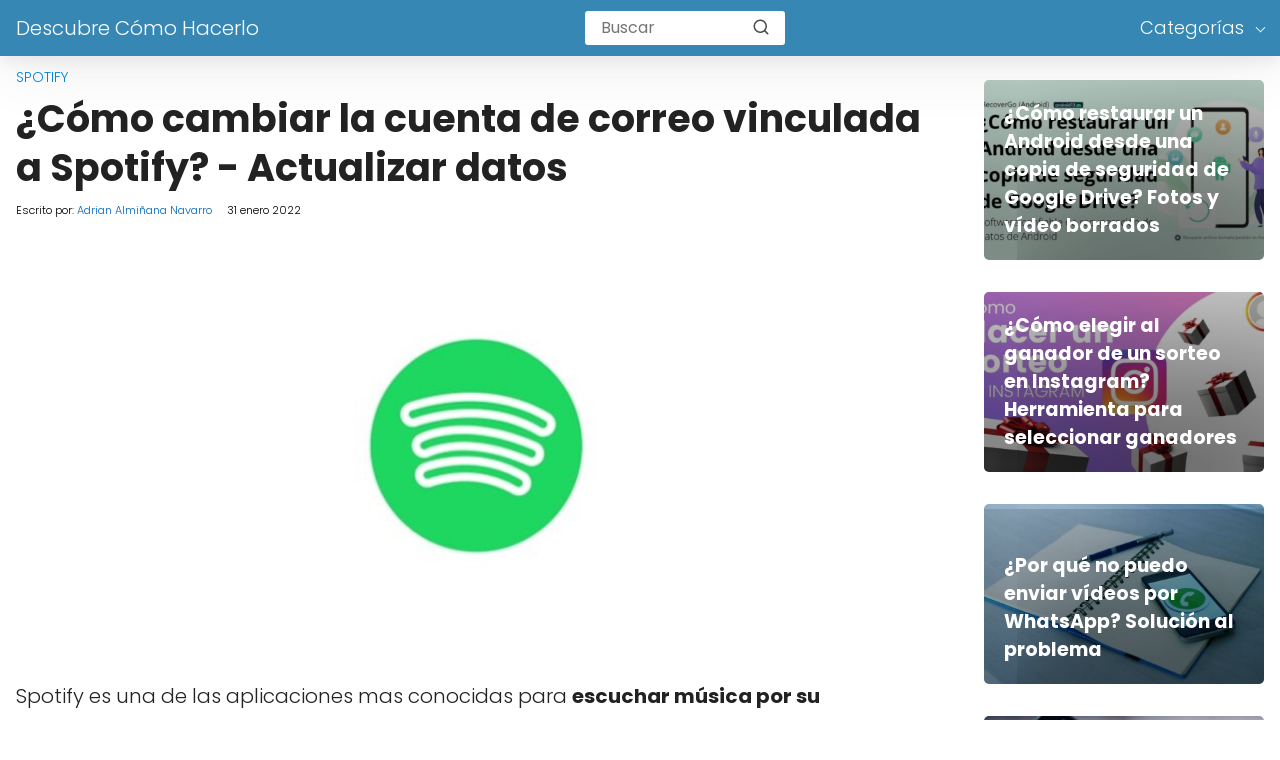

--- FILE ---
content_type: text/html; charset=UTF-8
request_url: https://descubrecomohacerlo.com/cambiar-cuenta-correo-vinculada-spotify-actualiza-datos/
body_size: 20420
content:

<!DOCTYPE html>

<html lang="es" >
	
<head>
	

<meta charset="UTF-8">
<link rel='dns-prefetch' href='//www.google-analytics.com' />
<link rel='dns-prefetch' href='//googleads.g.doubleclick.net' />
<meta name="viewport" content="width=device-width, initial-scale=1.0, maximum-scale=2.0">
    <style>
        #wpadminbar #wp-admin-bar-p404_free_top_button .ab-icon:before {
            content: "\f103";
            color: red;
            top: 2px;
        }
    </style>
<meta name='robots' content='index, follow, max-image-preview:large, max-snippet:-1, max-video-preview:-1' />
<link rel="dns-prefetch" href="https://www.googletagmanager.com">
<link rel="preconnect" href="https://fonts.googleapis.com" crossorigin>
<link rel="preconnect" href="https://fonts.gstatic.com/" crossorigin>
<link rel="preconnect" href="https://www.googletagmanager.com" crossorigin>

	<title>¿Cómo Cambiar la Cuenta de Correo Vinculada a Spotify? - Actualizar datos | Descubre Cómo Hacerlo</title>
	<meta name="description" content="Cuando nos registramos en Spotify lo hacemos con una cuenta de correo⭐. Aprende aquí a cómo cambiar la cuenta de email por una nueva✅" />
	<link rel="canonical" href="https://descubrecomohacerlo.com/cambiar-cuenta-correo-vinculada-spotify-actualiza-datos/" />
	<meta property="og:locale" content="es_ES" />
	<meta property="og:type" content="article" />
	<meta property="og:title" content="¿Cómo Cambiar la Cuenta de Correo Vinculada a Spotify? - Actualizar datos | Descubre Cómo Hacerlo" />
	<meta property="og:description" content="Cuando nos registramos en Spotify lo hacemos con una cuenta de correo⭐. Aprende aquí a cómo cambiar la cuenta de email por una nueva✅" />
	<meta property="og:url" content="https://descubrecomohacerlo.com/cambiar-cuenta-correo-vinculada-spotify-actualiza-datos/" />
	<meta property="og:site_name" content="Descubre Cómo Hacerlo" />
	<meta property="article:published_time" content="2022-01-31T03:01:17+00:00" />
	<meta property="article:modified_time" content="2022-05-24T00:59:52+00:00" />
	<meta property="og:image" content="https://descubrecomohacerlo.com/wp-content/uploads/mch/spotify-logo_9652.jpg" />
	<meta property="og:image:width" content="800" />
	<meta property="og:image:height" content="561" />
	<meta property="og:image:type" content="image/jpeg" />
	<meta name="author" content="Adrian Almiñana Navarro" />
	<meta name="twitter:card" content="summary_large_image" />
	<meta name="twitter:title" content="¿Cómo Cambiar la Cuenta de Correo Vinculada a Spotify? - Actualizar datos | Descubre Cómo Hacerlo" />
	<meta name="twitter:description" content="Cuando nos registramos en Spotify lo hacemos con una cuenta de correo⭐. Aprende aquí a cómo cambiar la cuenta de email por una nueva✅" />
	<meta name="twitter:label1" content="Escrito por" />
	<meta name="twitter:data1" content="Adrian Almiñana Navarro" />
	<meta name="twitter:label2" content="Tiempo de lectura" />
	<meta name="twitter:data2" content="5 minutos" />
	<script type="application/ld+json" class="yoast-schema-graph">{"@context":"https://schema.org","@graph":[{"@type":"WebPage","@id":"https://descubrecomohacerlo.com/cambiar-cuenta-correo-vinculada-spotify-actualiza-datos/","url":"https://descubrecomohacerlo.com/cambiar-cuenta-correo-vinculada-spotify-actualiza-datos/","name":"¿Cómo Cambiar la Cuenta de Correo Vinculada a Spotify? - Actualizar datos | Descubre Cómo Hacerlo","isPartOf":{"@id":"https://descubrecomohacerlo.com/#website"},"primaryImageOfPage":{"@id":"https://descubrecomohacerlo.com/cambiar-cuenta-correo-vinculada-spotify-actualiza-datos/#primaryimage"},"image":{"@id":"https://descubrecomohacerlo.com/cambiar-cuenta-correo-vinculada-spotify-actualiza-datos/#primaryimage"},"thumbnailUrl":"https://descubrecomohacerlo.com/wp-content/uploads/mch/spotify-logo_9652.jpg","datePublished":"2022-01-31T03:01:17+00:00","dateModified":"2022-05-24T00:59:52+00:00","author":{"@id":"https://descubrecomohacerlo.com/#/schema/person/35328f4b2ea5098b9be756866e45e0e5"},"description":"Cuando nos registramos en Spotify lo hacemos con una cuenta de correo⭐. Aprende aquí a cómo cambiar la cuenta de email por una nueva✅","breadcrumb":{"@id":"https://descubrecomohacerlo.com/cambiar-cuenta-correo-vinculada-spotify-actualiza-datos/#breadcrumb"},"inLanguage":"es","potentialAction":[{"@type":"ReadAction","target":["https://descubrecomohacerlo.com/cambiar-cuenta-correo-vinculada-spotify-actualiza-datos/"]}]},{"@type":"ImageObject","inLanguage":"es","@id":"https://descubrecomohacerlo.com/cambiar-cuenta-correo-vinculada-spotify-actualiza-datos/#primaryimage","url":"https://descubrecomohacerlo.com/wp-content/uploads/mch/spotify-logo_9652.jpg","contentUrl":"https://descubrecomohacerlo.com/wp-content/uploads/mch/spotify-logo_9652.jpg","width":800,"height":561},{"@type":"BreadcrumbList","@id":"https://descubrecomohacerlo.com/cambiar-cuenta-correo-vinculada-spotify-actualiza-datos/#breadcrumb","itemListElement":[{"@type":"ListItem","position":1,"name":"Portada","item":"https://descubrecomohacerlo.com/"},{"@type":"ListItem","position":2,"name":"¿Cómo cambiar la cuenta de correo vinculada a Spotify? - Actualizar datos"}]},{"@type":"WebSite","@id":"https://descubrecomohacerlo.com/#website","url":"https://descubrecomohacerlo.com/","name":"Descubre Cómo Hacerlo","description":"Con los Mejores Tutoriales Educativos de Internet","potentialAction":[{"@type":"SearchAction","target":{"@type":"EntryPoint","urlTemplate":"https://descubrecomohacerlo.com/?s={search_term_string}"},"query-input":"required name=search_term_string"}],"inLanguage":"es"},{"@type":"Person","@id":"https://descubrecomohacerlo.com/#/schema/person/35328f4b2ea5098b9be756866e45e0e5","name":"Adrian Almiñana Navarro","image":{"@type":"ImageObject","inLanguage":"es","@id":"https://descubrecomohacerlo.com/#/schema/person/image/","url":"https://secure.gravatar.com/avatar/a194f92067c5bef36afb7a892ed571ad?s=96&d=mm&r=g","contentUrl":"https://secure.gravatar.com/avatar/a194f92067c5bef36afb7a892ed571ad?s=96&d=mm&r=g","caption":"Adrian Almiñana Navarro"},"url":"https://descubrecomohacerlo.com/author/adrian/"}]}</script>


<link rel='dns-prefetch' href='//ajax.googleapis.com' />
<link rel='dns-prefetch' href='//fonts.googleapis.com' />
<link rel="alternate" type="application/rss+xml" title="Descubre Cómo Hacerlo &raquo; Comentario ¿Cómo cambiar la cuenta de correo vinculada a Spotify? - Actualizar datos del feed" href="https://descubrecomohacerlo.com/cambiar-cuenta-correo-vinculada-spotify-actualiza-datos/feed/" />
<link rel='stylesheet' id='asap-style-css' href='https://descubrecomohacerlo.com/wp-content/themes/PetraTheme/assets/css/main.min.css?ver=9901290927' type='text/css' media='all' />
<style id='classic-theme-styles-inline-css' type='text/css'>
/*! This file is auto-generated */
.wp-block-button__link{color:#fff;background-color:#32373c;border-radius:9999px;box-shadow:none;text-decoration:none;padding:calc(.667em + 2px) calc(1.333em + 2px);font-size:1.125em}.wp-block-file__button{background:#32373c;color:#fff;text-decoration:none}
</style>
<style id='global-styles-inline-css' type='text/css'>
body{--wp--preset--color--black: #000000;--wp--preset--color--cyan-bluish-gray: #abb8c3;--wp--preset--color--white: #ffffff;--wp--preset--color--pale-pink: #f78da7;--wp--preset--color--vivid-red: #cf2e2e;--wp--preset--color--luminous-vivid-orange: #ff6900;--wp--preset--color--luminous-vivid-amber: #fcb900;--wp--preset--color--light-green-cyan: #7bdcb5;--wp--preset--color--vivid-green-cyan: #00d084;--wp--preset--color--pale-cyan-blue: #8ed1fc;--wp--preset--color--vivid-cyan-blue: #0693e3;--wp--preset--color--vivid-purple: #9b51e0;--wp--preset--gradient--vivid-cyan-blue-to-vivid-purple: linear-gradient(135deg,rgba(6,147,227,1) 0%,rgb(155,81,224) 100%);--wp--preset--gradient--light-green-cyan-to-vivid-green-cyan: linear-gradient(135deg,rgb(122,220,180) 0%,rgb(0,208,130) 100%);--wp--preset--gradient--luminous-vivid-amber-to-luminous-vivid-orange: linear-gradient(135deg,rgba(252,185,0,1) 0%,rgba(255,105,0,1) 100%);--wp--preset--gradient--luminous-vivid-orange-to-vivid-red: linear-gradient(135deg,rgba(255,105,0,1) 0%,rgb(207,46,46) 100%);--wp--preset--gradient--very-light-gray-to-cyan-bluish-gray: linear-gradient(135deg,rgb(238,238,238) 0%,rgb(169,184,195) 100%);--wp--preset--gradient--cool-to-warm-spectrum: linear-gradient(135deg,rgb(74,234,220) 0%,rgb(151,120,209) 20%,rgb(207,42,186) 40%,rgb(238,44,130) 60%,rgb(251,105,98) 80%,rgb(254,248,76) 100%);--wp--preset--gradient--blush-light-purple: linear-gradient(135deg,rgb(255,206,236) 0%,rgb(152,150,240) 100%);--wp--preset--gradient--blush-bordeaux: linear-gradient(135deg,rgb(254,205,165) 0%,rgb(254,45,45) 50%,rgb(107,0,62) 100%);--wp--preset--gradient--luminous-dusk: linear-gradient(135deg,rgb(255,203,112) 0%,rgb(199,81,192) 50%,rgb(65,88,208) 100%);--wp--preset--gradient--pale-ocean: linear-gradient(135deg,rgb(255,245,203) 0%,rgb(182,227,212) 50%,rgb(51,167,181) 100%);--wp--preset--gradient--electric-grass: linear-gradient(135deg,rgb(202,248,128) 0%,rgb(113,206,126) 100%);--wp--preset--gradient--midnight: linear-gradient(135deg,rgb(2,3,129) 0%,rgb(40,116,252) 100%);--wp--preset--font-size--small: 13px;--wp--preset--font-size--medium: 20px;--wp--preset--font-size--large: 36px;--wp--preset--font-size--x-large: 42px;--wp--preset--spacing--20: 0.44rem;--wp--preset--spacing--30: 0.67rem;--wp--preset--spacing--40: 1rem;--wp--preset--spacing--50: 1.5rem;--wp--preset--spacing--60: 2.25rem;--wp--preset--spacing--70: 3.38rem;--wp--preset--spacing--80: 5.06rem;--wp--preset--shadow--natural: 6px 6px 9px rgba(0, 0, 0, 0.2);--wp--preset--shadow--deep: 12px 12px 50px rgba(0, 0, 0, 0.4);--wp--preset--shadow--sharp: 6px 6px 0px rgba(0, 0, 0, 0.2);--wp--preset--shadow--outlined: 6px 6px 0px -3px rgba(255, 255, 255, 1), 6px 6px rgba(0, 0, 0, 1);--wp--preset--shadow--crisp: 6px 6px 0px rgba(0, 0, 0, 1);}:where(.is-layout-flex){gap: 0.5em;}:where(.is-layout-grid){gap: 0.5em;}body .is-layout-flow > .alignleft{float: left;margin-inline-start: 0;margin-inline-end: 2em;}body .is-layout-flow > .alignright{float: right;margin-inline-start: 2em;margin-inline-end: 0;}body .is-layout-flow > .aligncenter{margin-left: auto !important;margin-right: auto !important;}body .is-layout-constrained > .alignleft{float: left;margin-inline-start: 0;margin-inline-end: 2em;}body .is-layout-constrained > .alignright{float: right;margin-inline-start: 2em;margin-inline-end: 0;}body .is-layout-constrained > .aligncenter{margin-left: auto !important;margin-right: auto !important;}body .is-layout-constrained > :where(:not(.alignleft):not(.alignright):not(.alignfull)){max-width: var(--wp--style--global--content-size);margin-left: auto !important;margin-right: auto !important;}body .is-layout-constrained > .alignwide{max-width: var(--wp--style--global--wide-size);}body .is-layout-flex{display: flex;}body .is-layout-flex{flex-wrap: wrap;align-items: center;}body .is-layout-flex > *{margin: 0;}body .is-layout-grid{display: grid;}body .is-layout-grid > *{margin: 0;}:where(.wp-block-columns.is-layout-flex){gap: 2em;}:where(.wp-block-columns.is-layout-grid){gap: 2em;}:where(.wp-block-post-template.is-layout-flex){gap: 1.25em;}:where(.wp-block-post-template.is-layout-grid){gap: 1.25em;}.has-black-color{color: var(--wp--preset--color--black) !important;}.has-cyan-bluish-gray-color{color: var(--wp--preset--color--cyan-bluish-gray) !important;}.has-white-color{color: var(--wp--preset--color--white) !important;}.has-pale-pink-color{color: var(--wp--preset--color--pale-pink) !important;}.has-vivid-red-color{color: var(--wp--preset--color--vivid-red) !important;}.has-luminous-vivid-orange-color{color: var(--wp--preset--color--luminous-vivid-orange) !important;}.has-luminous-vivid-amber-color{color: var(--wp--preset--color--luminous-vivid-amber) !important;}.has-light-green-cyan-color{color: var(--wp--preset--color--light-green-cyan) !important;}.has-vivid-green-cyan-color{color: var(--wp--preset--color--vivid-green-cyan) !important;}.has-pale-cyan-blue-color{color: var(--wp--preset--color--pale-cyan-blue) !important;}.has-vivid-cyan-blue-color{color: var(--wp--preset--color--vivid-cyan-blue) !important;}.has-vivid-purple-color{color: var(--wp--preset--color--vivid-purple) !important;}.has-black-background-color{background-color: var(--wp--preset--color--black) !important;}.has-cyan-bluish-gray-background-color{background-color: var(--wp--preset--color--cyan-bluish-gray) !important;}.has-white-background-color{background-color: var(--wp--preset--color--white) !important;}.has-pale-pink-background-color{background-color: var(--wp--preset--color--pale-pink) !important;}.has-vivid-red-background-color{background-color: var(--wp--preset--color--vivid-red) !important;}.has-luminous-vivid-orange-background-color{background-color: var(--wp--preset--color--luminous-vivid-orange) !important;}.has-luminous-vivid-amber-background-color{background-color: var(--wp--preset--color--luminous-vivid-amber) !important;}.has-light-green-cyan-background-color{background-color: var(--wp--preset--color--light-green-cyan) !important;}.has-vivid-green-cyan-background-color{background-color: var(--wp--preset--color--vivid-green-cyan) !important;}.has-pale-cyan-blue-background-color{background-color: var(--wp--preset--color--pale-cyan-blue) !important;}.has-vivid-cyan-blue-background-color{background-color: var(--wp--preset--color--vivid-cyan-blue) !important;}.has-vivid-purple-background-color{background-color: var(--wp--preset--color--vivid-purple) !important;}.has-black-border-color{border-color: var(--wp--preset--color--black) !important;}.has-cyan-bluish-gray-border-color{border-color: var(--wp--preset--color--cyan-bluish-gray) !important;}.has-white-border-color{border-color: var(--wp--preset--color--white) !important;}.has-pale-pink-border-color{border-color: var(--wp--preset--color--pale-pink) !important;}.has-vivid-red-border-color{border-color: var(--wp--preset--color--vivid-red) !important;}.has-luminous-vivid-orange-border-color{border-color: var(--wp--preset--color--luminous-vivid-orange) !important;}.has-luminous-vivid-amber-border-color{border-color: var(--wp--preset--color--luminous-vivid-amber) !important;}.has-light-green-cyan-border-color{border-color: var(--wp--preset--color--light-green-cyan) !important;}.has-vivid-green-cyan-border-color{border-color: var(--wp--preset--color--vivid-green-cyan) !important;}.has-pale-cyan-blue-border-color{border-color: var(--wp--preset--color--pale-cyan-blue) !important;}.has-vivid-cyan-blue-border-color{border-color: var(--wp--preset--color--vivid-cyan-blue) !important;}.has-vivid-purple-border-color{border-color: var(--wp--preset--color--vivid-purple) !important;}.has-vivid-cyan-blue-to-vivid-purple-gradient-background{background: var(--wp--preset--gradient--vivid-cyan-blue-to-vivid-purple) !important;}.has-light-green-cyan-to-vivid-green-cyan-gradient-background{background: var(--wp--preset--gradient--light-green-cyan-to-vivid-green-cyan) !important;}.has-luminous-vivid-amber-to-luminous-vivid-orange-gradient-background{background: var(--wp--preset--gradient--luminous-vivid-amber-to-luminous-vivid-orange) !important;}.has-luminous-vivid-orange-to-vivid-red-gradient-background{background: var(--wp--preset--gradient--luminous-vivid-orange-to-vivid-red) !important;}.has-very-light-gray-to-cyan-bluish-gray-gradient-background{background: var(--wp--preset--gradient--very-light-gray-to-cyan-bluish-gray) !important;}.has-cool-to-warm-spectrum-gradient-background{background: var(--wp--preset--gradient--cool-to-warm-spectrum) !important;}.has-blush-light-purple-gradient-background{background: var(--wp--preset--gradient--blush-light-purple) !important;}.has-blush-bordeaux-gradient-background{background: var(--wp--preset--gradient--blush-bordeaux) !important;}.has-luminous-dusk-gradient-background{background: var(--wp--preset--gradient--luminous-dusk) !important;}.has-pale-ocean-gradient-background{background: var(--wp--preset--gradient--pale-ocean) !important;}.has-electric-grass-gradient-background{background: var(--wp--preset--gradient--electric-grass) !important;}.has-midnight-gradient-background{background: var(--wp--preset--gradient--midnight) !important;}.has-small-font-size{font-size: var(--wp--preset--font-size--small) !important;}.has-medium-font-size{font-size: var(--wp--preset--font-size--medium) !important;}.has-large-font-size{font-size: var(--wp--preset--font-size--large) !important;}.has-x-large-font-size{font-size: var(--wp--preset--font-size--x-large) !important;}
.wp-block-navigation a:where(:not(.wp-element-button)){color: inherit;}
:where(.wp-block-post-template.is-layout-flex){gap: 1.25em;}:where(.wp-block-post-template.is-layout-grid){gap: 1.25em;}
:where(.wp-block-columns.is-layout-flex){gap: 2em;}:where(.wp-block-columns.is-layout-grid){gap: 2em;}
.wp-block-pullquote{font-size: 1.5em;line-height: 1.6;}
</style>
<link rel='stylesheet' id='asap-google-fonts-css' href='https://fonts.googleapis.com/css2?family=Poppins:wght@300;400;700&#038;display=swap' type='text/css' media='all' />
<meta name='plausible-analytics-version' content='2.3.1' />
	

	<style>
		
	.idTabs li a,
	.idTabs li a.selected {
		color:	#000000 !important;
	}
		
	.breadcrumb a {
			color:	#0183e4 !important;		
	}

	body {
		font-family: 'Poppins', Arial, sans-serif !important;	
		background: #fff;
		font-weight: 300;
		font-display:fallback;
	}

	h1,h2,h3,h4,h5,h6 {
		font-family: 'Poppins', Arial, sans-serif !important;			
		font-weight: 600;
		line-height: 1.3;
		font-display:fallback;
	}
		
	h1 {
		color:#222222
	}
		
	h2,h3,h4,h5,h6	{
		color:#222222
	}

	.article-loop p,
	.last-post-sidebar p {
		font-family: 'Poppins', sans-serif !important;							
		font-size: 19px !important;
		font-weight: 600 !important;	
		font-display:fallback;	
	}
		
	.related-posts p {
		font-family: 'Poppins', sans-serif !important;							
		font-size: calc(19px - 1px) !important;
		font-weight: 300 !important;
		font-display:fallback;		
	}
		
	.article-loop p + p,
	.article-loop p + div + p {
		font-family: 'Poppins', sans-serif !important;
		font-size: calc(20px - 4px) !important;		
		font-weight: 300 !important;
		font-display:fallback;
	}
		
	.content-category h1 {
		font-size: calc(20px + 8px) !important;			
	}
		
	a,
	.article-loop-content > span {
		color: #0066bf;
	}
	
	.the-content .post-index span,
	.content-text p + p {
	  	font-size:20px;
		font-weight: 300 !important;				
	}

	.content-text p {
	  	font-size:calc(20px + 4px);			
		font-weight:bold;
	}

	.the-content .post-index li,
	.the-content .post-index a {
	  	font-size: calc(20px - 2px);
	}
		
	.content-tags a,
	.tagcloud a {
		border:1px solid #0066bf;
	}

	.content-tags a:hover,
	.tagcloud a:hover {
		color: #0066bf99;
	}

	p,
	.the-content ul li,
	.the-content ol li {
		color: #222222;
		font-size: 20px;
		line-height: 1.7;
	}

	.comment-author cite,
	.breadcrumb span,
	.primary-sidebar ul li a {
		color: #222222;
	}

	.comment-body p,
	#commentform input,
	#commentform textarea {
		font-size: calc(20px - 2px);
	}
		
	.breadcrumb a,
	.breadcrumb span,
	.footer-breadcrumb .breadcrumb:before {
		font-size: calc(20px - 6px);
	}
	
	.content-text div + div  > div > p.content-home-title {
		font-size: 20px !important;
	}
				
	.content-footer p,
	.content-footer li,
	.search-header input:not([type=submit]):not([type=radio]):not([type=checkbox]):not([type=file]),
	.content-text div + div  > div > p {
		font-size: calc(20px - 4px) !important;
	}

	h1 {
		font-size: 38px;
	}

	h2 {
		font-size: 32px;
	}

	h3 {
		font-size: 28px;
	}

	.article-loop p,
	.last-post-sidebar p{
		font-size: 19px;
	}
		
	.article-image-featured p {
		font-size: calc(19px + 2px);
	}

	.site-header,
	footer{
		background: #3687b4;
	}
				
	#commentform input:focus,
	#commentform textarea:focus {
		border-color:#3687b4;
	}

	.none-bars {
		border-bottom:1px solid #3687b4
	}

	#cookiesbox button,
	.sidebar-title:after,
	.pagination a  {
		background: #2d3748;
		color: #FFFFFF;
	}
	
	.pagination a:hover {
		background: #2d3748B3;		
	}	
		
	#cookiesbox button:hover {
		background: #2d3748CC;
	}
		
	#commentform input,
	#commentform textarea {
		border: 2px solid #2d3748;
	}

	.content-loop { 
		max-width: 1400px;
	}

	.content-search form {
		flex-basis: 1400px;	
		max-width: 1400px;	
		width:100%;
	}
		
	.site-header-content,
	.content-footer{
		max-width: 1400px;
	}
		
	.content-footer-social {
		background: #3687b41A;
		max-width: calc(1400px - 32px);			
	}

	.content-single {
		max-width: 1400px;
	}
		
	.content-page {
		max-width: 1400px;
	}

	.reply a,
	.go-top {
		background: #2d3748;
		color: #FFFFFF;
	}
		

	.reply a {
		border: 2px solid #2d3748;
	}
		
	#commentform input,
	#commentform textarea {
		border: 1px solid #eee;
		box-shadow: 0px 0px 0px rgba(0, 0, 0, 0) !important;
		-webkit-box-shadow: 0px 0px 0px rgba(0, 0, 0, 0) !important; 
		-moz-box-shadow: 0px 0px 0px rgba(0, 0, 0, 0) !important;
	}

	#commentform input[type=submit] {
		background: #2d3748;
		color: #FFFFFF;
	}

	.site-header a,
	.content-footer a,
	.content-footer p,
	header,
	header label {
		color: #fff;
	}
		
	header .line  {
		background: #fff;
	}

	.site-logo img {
		max-width: 160px;
	}
	
	#cookiesbox {
		border-top: 1px solid #3687b4;
	}
		
	.primary-sidebar {
		width:280px;
	}
		
	p.sidebar-title {
		font-size:calc(20px + 2px);
	}		

	header p.sidebar-title {
		font-size:20px;		
	}
		
	.comment-respond > p,
	.comment-respond textarea + p {
		font-size:calc(20px + 2px);
	}		

	.primary-sidebar div ul li:before {
		border-color: #3687b4;
	}
		
	.search-form input[type=submit] {
		background:#3687b4;
	}
		
	.search-form {
		border:2px solid #3687b4;
	}

	.the-content .post-index #show-table {
		color:#0066bf;
		font-size: calc(20px - 3px);
	}

	.the-content .post-index .btn-show {
		font-size: calc(20px - 3px) !important;
	}
		
	.touchcarousel .touchcarousel-item {
		margin-right:28px;
	}	
		
	
	header { box-shadow: 0 4px 16px 0 rgba(0, 0, 0, .075), 0 12px 64px 0 rgba(0, 0, 0, .075);}
	
		
		
	
		
	
		.article-loop-featured:nth-child(8) {
			margin-bottom:2rem !important;
		}
	
		
	
		
	@media (max-width: 1500px) {
		.touchcarousel.minimal-light .arrow-holder {
			display:none !important;
		}
	}


	@media(max-width:480px) {
		h1,
		.title-with-bar-h1 {
			font-size: calc(38px - 8px);
		}
		h2 {
			font-size: calc(32px - 4px);
		}
		h3 {
			font-size: calc(28px - 4px);
		}
	}
		
	@media(min-width:1050px) {
		
		.site-header .sub-menu a {
			color:#111 !important;
			/*opacity:.5;*/
		}
		.site-header .sub-menu li {
			transition:all .15s;
			border-radius:2px;
		}
		.site-header .sub-menu li:hover {
			opacity:1;
			background:#f6f6f7;
		}
		.content-thin {
			width: calc(95% - 280px);
		}
		#menu>ul {
			font-size: calc(20px - 2px);
		}
		#menu ul>li ul {
			background:#fff;
		}
		 #menu ul .menu-item-has-children:after {
			border: solid #fff;
			border-width: 0 1px 1px 0;
    	}		
		#menu ul .menu-item-has-children ul .menu-item-has-children:after {
			border: solid #111;
			border-width: 0 1px 1px 0;
		}
	}
		
	@media (max-width: 1050px) {	
		.site-header .sub-menu a {
			color:#111;
		}
		header #menu a:active,
		header #menu a:hover {
			color:#3687b4 !important;
		}
	}
	</style>

	<meta name="theme-color" content="#3687b4">


	<script type="application/ld+json">
		{
			"@context": "http://schema.org",
			"@type": "WebSite",
			"name": "Descubre Cómo Hacerlo",
			"alternateName": "Con los Mejores Tutoriales Educativos de Internet",
			"url": "https://descubrecomohacerlo.com"
		}
	</script>

	
	<script type="application/ld+json">
	
	{
		"@context": "https://schema.org",
		"@type": "Article",
		"mainEntityOfPage": {
		"@type": "WebPage",
		"@id": "https://descubrecomohacerlo.com/cambiar-cuenta-correo-vinculada-spotify-actualiza-datos/"
		},
	
		"headline": "Spotify es una de las aplicaciones mas conocidas para escuchar música&hellip;", 
		
				"image": {
			"@type": "ImageObject",
			"url": "https://descubrecomohacerlo.com/wp-content/uploads/mch/spotify-logo_9652.jpg"
			},
					

		"author": {
			"@type": "Person",
			"name": "Adrian Almiñana Navarro",
			"url": "https://descubrecomohacerlo.com/author/adrian/"
			},  

		"publisher": {
			"@type": "Organization",
			"name": "Descubre Cómo Hacerlo"
			
					
		
		},

		"datePublished": "2022-01-31",
		"dateModified": "2022-05-24"
	
	}
	
	</script>
	
	<script type="application/ld+json">
		{
		  "@context": "https://schema.org/", 
		  "@type": "BreadcrumbList", 
		  "itemListElement": [{
			"@type": "ListItem", 
			"position": 1, 
			"name": "Descubre Cómo Hacerlo",
			"item": "https://descubrecomohacerlo.com"  
		  },{
			"@type": "ListItem", 
			"position": 2, 
			"name": "Spotify",
			"item": "https://descubrecomohacerlo.com/aplicaciones/spotify/"  
		  },{
			"@type": "ListItem", 
			"position": 3, 
			"name": "¿Cómo cambiar la cuenta de correo vinculada a Spotify? - Actualizar datos"
			}]
		}
	</script>

	

	
		
	
<link rel="icon" href="https://descubrecomohacerlo.com/wp-content/uploads/2020/09/cropped-descubrecomohacerlo.com_-32x32.jpg" sizes="32x32" />
<link rel="icon" href="https://descubrecomohacerlo.com/wp-content/uploads/2020/09/cropped-descubrecomohacerlo.com_-192x192.jpg" sizes="192x192" />
<link rel="apple-touch-icon" href="https://descubrecomohacerlo.com/wp-content/uploads/2020/09/cropped-descubrecomohacerlo.com_-180x180.jpg" />
<meta name="msapplication-TileImage" content="https://descubrecomohacerlo.com/wp-content/uploads/2020/09/cropped-descubrecomohacerlo.com_-270x270.jpg" />

<!-- Analytics -->

<script data-cookieconsent="statistics" >
  window.dataLayer = window.dataLayer || [];
  function gtag(){dataLayer.push(arguments);}
  gtag('js', new Date());

  gtag('config', 'G-X8V6K31XM5');
</script>
<!-- Adsense -->

</head>
	
<body class="post-template-default single single-post postid-35933 single-format-standard">
	
<header class="site-header">
	
	<div class="site-header-content">
		
			
	
	<div class="site-name">
		<a href="https://descubrecomohacerlo.com/">Descubre Cómo Hacerlo</a>
	</div>

	


					
			<div class="search-header">

		<form action="https://descubrecomohacerlo.com/" method="get">

			<input autocomplete="off" id="search-header" placeholder="Buscar" value="" name="s" required>
			
			<button class="s-btn" type="submit" aria-label="search-header">
				<svg xmlns="http://www.w3.org/2000/svg" width="18" height="18" viewBox="0 0 24 24" fill="none" stroke="currentColor" stroke-width="2" stroke-linecap="round" stroke-linejoin="round" class="feather main-color feather-search glyphicon"><circle cx="11" cy="11" r="8"></circle><line x1="21" y1="21" x2="16.65" y2="16.65"></line></svg>
			</button>

		</form>	

	</div>
					
		<div>
	
	<input type="checkbox" id="btn-menu" />
	
	<label id="nav-icon" for="btn-menu" >

		<div class="circle nav-icon">

			<span class="line top"></span>
			<span class="line middle"></span>
			<span class="line bottom"></span>

		</div>
		
	</label>
	
	<nav id="menu" itemscope="itemscope" itemtype="http://schema.org/SiteNavigationElement" role="navigation">
		
		<div class="search-responsive">

			<form action="https://descubrecomohacerlo.com/" method="get">
				
				<input autocomplete="off" id="search-menu" placeholder="Buscar" value="" name="s" required>
								
				<button class="s-btn" type="submit" aria-label="search-menu"><svg xmlns="http://www.w3.org/2000/svg" width="18" height="18" viewBox="0 0 24 24" fill="none" stroke="currentColor" stroke-width="2" stroke-linecap="round" stroke-linejoin="round" class="feather main-color feather-search glyphicon"><circle cx="11" cy="11" r="8"></circle><line x1="21" y1="21" x2="16.65" y2="16.65"></line></svg></button>
			
			</form>	

		</div>

		<ul id="menu-menu1" class="abc"><li id="menu-item-2244" class="menu-item menu-item-type-custom menu-item-object-custom menu-item-has-children menu-item-2244"><a itemprop="url">Categorías</a>
<ul class="sub-menu">
	<li id="menu-item-1159" class="menu-item menu-item-type-taxonomy menu-item-object-category current-post-ancestor menu-item-has-children menu-item-1159"><a href="https://descubrecomohacerlo.com/aplicaciones/" itemprop="url">Aplicaciones</a>
	<ul class="sub-menu">
		<li id="menu-item-37291" class="menu-item menu-item-type-taxonomy menu-item-object-category menu-item-37291"><a href="https://descubrecomohacerlo.com/aplicaciones/access/" itemprop="url">Access</a></li>
		<li id="menu-item-37292" class="menu-item menu-item-type-taxonomy menu-item-object-category menu-item-has-children menu-item-37292"><a href="https://descubrecomohacerlo.com/aplicaciones/adobe/" itemprop="url">Adobe</a>
		<ul class="sub-menu">
			<li id="menu-item-37293" class="menu-item menu-item-type-taxonomy menu-item-object-category menu-item-37293"><a href="https://descubrecomohacerlo.com/aplicaciones/adobe/adobe-acrobat/" itemprop="url">Adobe Acrobat</a></li>
			<li id="menu-item-37323" class="menu-item menu-item-type-taxonomy menu-item-object-category menu-item-37323"><a href="https://descubrecomohacerlo.com/aplicaciones/autocad/" itemprop="url">AutoCAD</a></li>
			<li id="menu-item-37294" class="menu-item menu-item-type-taxonomy menu-item-object-category menu-item-37294"><a href="https://descubrecomohacerlo.com/aplicaciones/adobe/after-effects/" itemprop="url">After Effects</a></li>
			<li id="menu-item-37436" class="menu-item menu-item-type-taxonomy menu-item-object-category menu-item-37436"><a href="https://descubrecomohacerlo.com/aplicaciones/adobe/illustrator/" itemprop="url">Illustrator</a></li>
			<li id="menu-item-37442" class="menu-item menu-item-type-taxonomy menu-item-object-category menu-item-37442"><a href="https://descubrecomohacerlo.com/aplicaciones/adobe/lightroom/" itemprop="url">Lightroom</a></li>
			<li id="menu-item-37460" class="menu-item menu-item-type-taxonomy menu-item-object-category menu-item-37460"><a href="https://descubrecomohacerlo.com/aplicaciones/adobe/photoshop/" itemprop="url">Photoshop</a></li>
			<li id="menu-item-37464" class="menu-item menu-item-type-taxonomy menu-item-object-category menu-item-37464"><a href="https://descubrecomohacerlo.com/aplicaciones/adobe/premiere-pro/" itemprop="url">Premiere Pro</a></li>
		</ul>
</li>
		<li id="menu-item-37295" class="menu-item menu-item-type-taxonomy menu-item-object-category menu-item-37295"><a href="https://descubrecomohacerlo.com/aplicaciones/aliexpress/" itemprop="url">AliExpress</a></li>
		<li id="menu-item-37296" class="menu-item menu-item-type-taxonomy menu-item-object-category menu-item-has-children menu-item-37296"><a href="https://descubrecomohacerlo.com/aplicaciones/amazon/" itemprop="url">Amazon</a>
		<ul class="sub-menu">
			<li id="menu-item-37297" class="menu-item menu-item-type-taxonomy menu-item-object-category menu-item-37297"><a href="https://descubrecomohacerlo.com/aplicaciones/amazon/amazon-alexa/" itemprop="url">Amazon Alexa</a></li>
			<li id="menu-item-37298" class="menu-item menu-item-type-taxonomy menu-item-object-category menu-item-37298"><a href="https://descubrecomohacerlo.com/aplicaciones/amazon/amazon-flex/" itemprop="url">Amazon Flex</a></li>
			<li id="menu-item-37299" class="menu-item menu-item-type-taxonomy menu-item-object-category menu-item-37299"><a href="https://descubrecomohacerlo.com/aplicaciones/amazon/amazon-kindle/" itemprop="url">Amazon Kindle</a></li>
			<li id="menu-item-37300" class="menu-item menu-item-type-taxonomy menu-item-object-category menu-item-37300"><a href="https://descubrecomohacerlo.com/aplicaciones/amazon/amazon-music/" itemprop="url">Amazon Music</a></li>
			<li id="menu-item-37302" class="menu-item menu-item-type-taxonomy menu-item-object-category menu-item-37302"><a href="https://descubrecomohacerlo.com/aplicaciones/amazon/amazon-prime-video/" itemprop="url">Amazon Prime Video</a></li>
			<li id="menu-item-37303" class="menu-item menu-item-type-taxonomy menu-item-object-category menu-item-37303"><a href="https://descubrecomohacerlo.com/aplicaciones/amazon/amazon-prime-wardrobe/" itemprop="url">Amazon Prime Wardrobe</a></li>
		</ul>
</li>
		<li id="menu-item-37313" class="menu-item menu-item-type-taxonomy menu-item-object-category menu-item-37313"><a href="https://descubrecomohacerlo.com/aplicaciones/android-studio/" itemprop="url">Android Studio</a></li>
		<li id="menu-item-37312" class="menu-item menu-item-type-taxonomy menu-item-object-category menu-item-37312"><a href="https://descubrecomohacerlo.com/aplicaciones/android-wear/" itemprop="url">Android Wear</a></li>
		<li id="menu-item-37307" class="menu-item menu-item-type-taxonomy menu-item-object-category menu-item-has-children menu-item-37307"><a href="https://descubrecomohacerlo.com/aplicaciones/antivirus/" itemprop="url">Antivirus</a>
		<ul class="sub-menu">
			<li id="menu-item-37308" class="menu-item menu-item-type-taxonomy menu-item-object-category menu-item-37308"><a href="https://descubrecomohacerlo.com/aplicaciones/antivirus/avast-antivirus/" itemprop="url">Avast Antivirus</a></li>
		</ul>
</li>
		<li id="menu-item-37315" class="menu-item menu-item-type-taxonomy menu-item-object-category menu-item-has-children menu-item-37315"><a href="https://descubrecomohacerlo.com/aplicaciones/aplicaciones-movil/" itemprop="url">Aplicaciones Móvil</a>
		<ul class="sub-menu">
			<li id="menu-item-37316" class="menu-item menu-item-type-taxonomy menu-item-object-category menu-item-37316"><a href="https://descubrecomohacerlo.com/aplicaciones/aplicaciones-movil/aplicaciones-android/" itemprop="url">Aplicaciones Android</a></li>
		</ul>
</li>
		<li id="menu-item-1160" class="menu-item menu-item-type-taxonomy menu-item-object-category menu-item-has-children menu-item-1160"><a href="https://descubrecomohacerlo.com/aplicaciones/aplicaciones-ofimatica/" itemprop="url">Aplicaciones Ofimática</a>
		<ul class="sub-menu">
			<li id="menu-item-1161" class="menu-item menu-item-type-taxonomy menu-item-object-category menu-item-1161"><a href="https://descubrecomohacerlo.com/aplicaciones/aplicaciones-ofimatica/word/" itemprop="url">Word</a></li>
			<li id="menu-item-37423" class="menu-item menu-item-type-taxonomy menu-item-object-category menu-item-37423"><a href="https://descubrecomohacerlo.com/aplicaciones/excel/" itemprop="url">Excel</a></li>
			<li id="menu-item-37454" class="menu-item menu-item-type-taxonomy menu-item-object-category menu-item-37454"><a href="https://descubrecomohacerlo.com/aplicaciones/aplicaciones-ofimatica/office-365/" itemprop="url">Office 365</a></li>
			<li id="menu-item-37463" class="menu-item menu-item-type-taxonomy menu-item-object-category menu-item-37463"><a href="https://descubrecomohacerlo.com/aplicaciones/aplicaciones-ofimatica/powerpoint/" itemprop="url">PowerPoint</a></li>
		</ul>
</li>
		<li id="menu-item-37320" class="menu-item menu-item-type-taxonomy menu-item-object-category menu-item-37320"><a href="https://descubrecomohacerlo.com/aplicaciones/aplicaciones-pc/" itemprop="url">Aplicaciones PC</a></li>
		<li id="menu-item-37322" class="menu-item menu-item-type-taxonomy menu-item-object-category menu-item-37322"><a href="https://descubrecomohacerlo.com/aplicaciones/audacity/" itemprop="url">Audacity</a></li>
		<li id="menu-item-37330" class="menu-item menu-item-type-taxonomy menu-item-object-category menu-item-37330"><a href="https://descubrecomohacerlo.com/aplicaciones/blogger/" itemprop="url">Blogger</a></li>
		<li id="menu-item-37332" class="menu-item menu-item-type-taxonomy menu-item-object-category menu-item-37332"><a href="https://descubrecomohacerlo.com/aplicaciones/cabify/" itemprop="url">Cabify</a></li>
		<li id="menu-item-37333" class="menu-item menu-item-type-taxonomy menu-item-object-category menu-item-37333"><a href="https://descubrecomohacerlo.com/aplicaciones/camtasia/" itemprop="url">Camtasia</a></li>
		<li id="menu-item-37334" class="menu-item menu-item-type-taxonomy menu-item-object-category menu-item-37334"><a href="https://descubrecomohacerlo.com/aplicaciones/canva/" itemprop="url">Canva</a></li>
		<li id="menu-item-37335" class="menu-item menu-item-type-taxonomy menu-item-object-category menu-item-37335"><a href="https://descubrecomohacerlo.com/aplicaciones/ccleaner/" itemprop="url">CCleaner</a></li>
		<li id="menu-item-37339" class="menu-item menu-item-type-taxonomy menu-item-object-category menu-item-has-children menu-item-37339"><a href="https://descubrecomohacerlo.com/aplicaciones/comida-domicilio/" itemprop="url">Comida a domicilio</a>
		<ul class="sub-menu">
			<li id="menu-item-37340" class="menu-item menu-item-type-taxonomy menu-item-object-category menu-item-37340"><a href="https://descubrecomohacerlo.com/aplicaciones/comida-domicilio/cornershop/" itemprop="url">CornerShop</a></li>
			<li id="menu-item-37341" class="menu-item menu-item-type-taxonomy menu-item-object-category menu-item-37341"><a href="https://descubrecomohacerlo.com/aplicaciones/comida-domicilio/getir/" itemprop="url">Getir</a></li>
			<li id="menu-item-37431" class="menu-item menu-item-type-taxonomy menu-item-object-category menu-item-37431"><a href="https://descubrecomohacerlo.com/aplicaciones/comida-domicilio/glovo/" itemprop="url">Glovo</a></li>
			<li id="menu-item-37410" class="menu-item menu-item-type-taxonomy menu-item-object-category menu-item-37410"><a href="https://descubrecomohacerlo.com/aplicaciones/comida-domicilio/rappi/" itemprop="url">Rappi</a></li>
			<li id="menu-item-37411" class="menu-item menu-item-type-taxonomy menu-item-object-category menu-item-37411"><a href="https://descubrecomohacerlo.com/aplicaciones/comida-domicilio/sindelantal/" itemprop="url">SinDelantal</a></li>
		</ul>
</li>
		<li id="menu-item-37414" class="menu-item menu-item-type-taxonomy menu-item-object-category menu-item-37414"><a href="https://descubrecomohacerlo.com/aplicaciones/crunchyroll/" itemprop="url">Crunchyroll</a></li>
		<li id="menu-item-37415" class="menu-item menu-item-type-taxonomy menu-item-object-category menu-item-37415"><a href="https://descubrecomohacerlo.com/aplicaciones/didi/" itemprop="url">Didi</a></li>
		<li id="menu-item-37416" class="menu-item menu-item-type-taxonomy menu-item-object-category menu-item-37416"><a href="https://descubrecomohacerlo.com/aplicaciones/discord/" itemprop="url">Discord</a></li>
		<li id="menu-item-37417" class="menu-item menu-item-type-taxonomy menu-item-object-category menu-item-37417"><a href="https://descubrecomohacerlo.com/aplicaciones/disney-plus/" itemprop="url">Disney Plus</a></li>
		<li id="menu-item-37419" class="menu-item menu-item-type-taxonomy menu-item-object-category menu-item-37419"><a href="https://descubrecomohacerlo.com/aplicaciones/dropbox/" itemprop="url">DropBox</a></li>
		<li id="menu-item-37420" class="menu-item menu-item-type-taxonomy menu-item-object-category menu-item-37420"><a href="https://descubrecomohacerlo.com/aplicaciones/duolingo/" itemprop="url">Duolingo</a></li>
		<li id="menu-item-37421" class="menu-item menu-item-type-taxonomy menu-item-object-category menu-item-37421"><a href="https://descubrecomohacerlo.com/aplicaciones/ebay/" itemprop="url">eBay</a></li>
		<li id="menu-item-37424" class="menu-item menu-item-type-taxonomy menu-item-object-category menu-item-37424"><a href="https://descubrecomohacerlo.com/aplicaciones/faceapp/" itemprop="url">FaceApp</a></li>
		<li id="menu-item-37425" class="menu-item menu-item-type-taxonomy menu-item-object-category menu-item-37425"><a href="https://descubrecomohacerlo.com/aplicaciones/filmora/" itemprop="url">Filmora</a></li>
		<li id="menu-item-37426" class="menu-item menu-item-type-taxonomy menu-item-object-category menu-item-37426"><a href="https://descubrecomohacerlo.com/aplicaciones/freepik/" itemprop="url">Freepik</a></li>
		<li id="menu-item-37428" class="menu-item menu-item-type-taxonomy menu-item-object-category menu-item-37428"><a href="https://descubrecomohacerlo.com/aplicaciones/gboard/" itemprop="url">Gboard</a></li>
		<li id="menu-item-37432" class="menu-item menu-item-type-taxonomy menu-item-object-category menu-item-37432"><a href="https://descubrecomohacerlo.com/aplicaciones/godaddy/" itemprop="url">GoDaddy</a></li>
		<li id="menu-item-37433" class="menu-item menu-item-type-taxonomy menu-item-object-category menu-item-37433"><a href="https://descubrecomohacerlo.com/aplicaciones/gps/" itemprop="url">GPS</a></li>
		<li id="menu-item-37434" class="menu-item menu-item-type-taxonomy menu-item-object-category menu-item-37434"><a href="https://descubrecomohacerlo.com/aplicaciones/hbo/" itemprop="url">HBO</a></li>
		<li id="menu-item-1162" class="menu-item menu-item-type-taxonomy menu-item-object-category menu-item-1162"><a href="https://descubrecomohacerlo.com/aplicaciones/houseparty/" itemprop="url">HouseParty</a></li>
		<li id="menu-item-37435" class="menu-item menu-item-type-taxonomy menu-item-object-category menu-item-37435"><a href="https://descubrecomohacerlo.com/aplicaciones/icloud/" itemprop="url">iCloud</a></li>
		<li id="menu-item-37439" class="menu-item menu-item-type-taxonomy menu-item-object-category menu-item-37439"><a href="https://descubrecomohacerlo.com/aplicaciones/itunes/" itemprop="url">iTunes</a></li>
		<li id="menu-item-37438" class="menu-item menu-item-type-taxonomy menu-item-object-category menu-item-37438"><a href="https://descubrecomohacerlo.com/aplicaciones/kodi/" itemprop="url">Kodi</a></li>
		<li id="menu-item-37443" class="menu-item menu-item-type-taxonomy menu-item-object-category menu-item-37443"><a href="https://descubrecomohacerlo.com/aplicaciones/likee/" itemprop="url">Likee</a></li>
		<li id="menu-item-37444" class="menu-item menu-item-type-taxonomy menu-item-object-category menu-item-37444"><a href="https://descubrecomohacerlo.com/aplicaciones/linkedin/" itemprop="url">LinkedIn</a></li>
		<li id="menu-item-37445" class="menu-item menu-item-type-taxonomy menu-item-object-category menu-item-37445"><a href="https://descubrecomohacerlo.com/aplicaciones/mercado-libre/" itemprop="url">Mercado Libre</a></li>
		<li id="menu-item-37446" class="menu-item menu-item-type-taxonomy menu-item-object-category menu-item-37446"><a href="https://descubrecomohacerlo.com/aplicaciones/mercadona/" itemprop="url">Mercadona</a></li>
		<li id="menu-item-37448" class="menu-item menu-item-type-taxonomy menu-item-object-category menu-item-37448"><a href="https://descubrecomohacerlo.com/aplicaciones/mi-carrefour/" itemprop="url">Mi Carrefour</a></li>
		<li id="menu-item-37450" class="menu-item menu-item-type-taxonomy menu-item-object-category menu-item-37450"><a href="https://descubrecomohacerlo.com/aplicaciones/microsoft-azure/" itemprop="url">Microsoft Azure</a></li>
		<li id="menu-item-37451" class="menu-item menu-item-type-taxonomy menu-item-object-category menu-item-has-children menu-item-37451"><a href="https://descubrecomohacerlo.com/aplicaciones/navegadores/" itemprop="url">Navegadores</a>
		<ul class="sub-menu">
			<li id="menu-item-37452" class="menu-item menu-item-type-taxonomy menu-item-object-category menu-item-37452"><a href="https://descubrecomohacerlo.com/aplicaciones/navegadores/microsoft-edge/" itemprop="url">Microsoft Edge</a></li>
		</ul>
</li>
		<li id="menu-item-1163" class="menu-item menu-item-type-taxonomy menu-item-object-category menu-item-1163"><a href="https://descubrecomohacerlo.com/aplicaciones/netflix/" itemprop="url">Netflix</a></li>
		<li id="menu-item-37453" class="menu-item menu-item-type-taxonomy menu-item-object-category menu-item-37453"><a href="https://descubrecomohacerlo.com/aplicaciones/obs-studio/" itemprop="url">OBS Studio</a></li>
		<li id="menu-item-37455" class="menu-item menu-item-type-taxonomy menu-item-object-category menu-item-37455"><a href="https://descubrecomohacerlo.com/aplicaciones/onedrive/" itemprop="url">OneDrive</a></li>
		<li id="menu-item-37456" class="menu-item menu-item-type-taxonomy menu-item-object-category menu-item-37456"><a href="https://descubrecomohacerlo.com/aplicaciones/openoffice/" itemprop="url">OpenOffice</a></li>
		<li id="menu-item-37457" class="menu-item menu-item-type-taxonomy menu-item-object-category menu-item-37457"><a href="https://descubrecomohacerlo.com/aplicaciones/paint/" itemprop="url">Paint</a></li>
		<li id="menu-item-37458" class="menu-item menu-item-type-taxonomy menu-item-object-category menu-item-37458"><a href="https://descubrecomohacerlo.com/aplicaciones/paypal/" itemprop="url">PayPal</a></li>
		<li id="menu-item-37459" class="menu-item menu-item-type-taxonomy menu-item-object-category menu-item-37459"><a href="https://descubrecomohacerlo.com/aplicaciones/peoople/" itemprop="url">Peeople</a></li>
		<li id="menu-item-37461" class="menu-item menu-item-type-taxonomy menu-item-object-category menu-item-37461"><a href="https://descubrecomohacerlo.com/aplicaciones/pixlr/" itemprop="url">Pixlr</a></li>
		<li id="menu-item-37462" class="menu-item menu-item-type-taxonomy menu-item-object-category menu-item-37462"><a href="https://descubrecomohacerlo.com/aplicaciones/pluto-tv/" itemprop="url">Pluto TV</a></li>
		<li id="menu-item-37465" class="menu-item menu-item-type-taxonomy menu-item-object-category menu-item-37465"><a href="https://descubrecomohacerlo.com/aplicaciones/prezi/" itemprop="url">Prezi</a></li>
		<li id="menu-item-37466" class="menu-item menu-item-type-taxonomy menu-item-object-category menu-item-37466"><a href="https://descubrecomohacerlo.com/aplicaciones/publisher/" itemprop="url">Publisher</a></li>
		<li id="menu-item-37467" class="menu-item menu-item-type-taxonomy menu-item-object-category menu-item-37467"><a href="https://descubrecomohacerlo.com/aplicaciones/quarkxpress/" itemprop="url">QuarkXPress</a></li>
		<li id="menu-item-1164" class="menu-item menu-item-type-taxonomy menu-item-object-category menu-item-1164"><a href="https://descubrecomohacerlo.com/redes-sociales/snapchat/" itemprop="url">Snapchat</a></li>
		<li id="menu-item-37468" class="menu-item menu-item-type-taxonomy menu-item-object-category menu-item-37468"><a href="https://descubrecomohacerlo.com/aplicaciones/roku/" itemprop="url">Roku</a></li>
		<li id="menu-item-37469" class="menu-item menu-item-type-taxonomy menu-item-object-category menu-item-37469"><a href="https://descubrecomohacerlo.com/aplicaciones/skype/" itemprop="url">Skype</a></li>
		<li id="menu-item-37470" class="menu-item menu-item-type-taxonomy menu-item-object-category menu-item-37470"><a href="https://descubrecomohacerlo.com/aplicaciones/slack/" itemprop="url">Slack</a></li>
		<li id="menu-item-37471" class="menu-item menu-item-type-taxonomy menu-item-object-category menu-item-37471"><a href="https://descubrecomohacerlo.com/aplicaciones/sony-vegas/" itemprop="url">Sony Vegas</a></li>
		<li id="menu-item-37472" class="menu-item menu-item-type-taxonomy menu-item-object-category current-post-ancestor current-menu-parent current-post-parent menu-item-37472"><a href="https://descubrecomohacerlo.com/aplicaciones/spotify/" itemprop="url">Spotify</a></li>
		<li id="menu-item-37473" class="menu-item menu-item-type-taxonomy menu-item-object-category menu-item-37473"><a href="https://descubrecomohacerlo.com/aplicaciones/studio-3d-max/" itemprop="url">Studio 3D Max</a></li>
		<li id="menu-item-37474" class="menu-item menu-item-type-taxonomy menu-item-object-category menu-item-37474"><a href="https://descubrecomohacerlo.com/aplicaciones/teamviewer/" itemprop="url">TeamViewer</a></li>
		<li id="menu-item-37475" class="menu-item menu-item-type-taxonomy menu-item-object-category menu-item-37475"><a href="https://descubrecomohacerlo.com/aplicaciones/trello/" itemprop="url">Trello</a></li>
		<li id="menu-item-1165" class="menu-item menu-item-type-taxonomy menu-item-object-category menu-item-has-children menu-item-1165"><a href="https://descubrecomohacerlo.com/aplicaciones/uber/" itemprop="url">Uber</a>
		<ul class="sub-menu">
			<li id="menu-item-1166" class="menu-item menu-item-type-taxonomy menu-item-object-category menu-item-1166"><a href="https://descubrecomohacerlo.com/aplicaciones/uber/uber-eats/" itemprop="url">Uber Eats</a></li>
		</ul>
</li>
		<li id="menu-item-37477" class="menu-item menu-item-type-taxonomy menu-item-object-category menu-item-37477"><a href="https://descubrecomohacerlo.com/aplicaciones/viber/" itemprop="url">Viber</a></li>
		<li id="menu-item-37478" class="menu-item menu-item-type-taxonomy menu-item-object-category menu-item-37478"><a href="https://descubrecomohacerlo.com/aplicaciones/vinted/" itemprop="url">Vinted</a></li>
		<li id="menu-item-37479" class="menu-item menu-item-type-taxonomy menu-item-object-category menu-item-37479"><a href="https://descubrecomohacerlo.com/aplicaciones/virtual-box/" itemprop="url">Virtual Box</a></li>
		<li id="menu-item-37480" class="menu-item menu-item-type-taxonomy menu-item-object-category menu-item-37480"><a href="https://descubrecomohacerlo.com/aplicaciones/vlc/" itemprop="url">VLC</a></li>
		<li id="menu-item-37481" class="menu-item menu-item-type-taxonomy menu-item-object-category menu-item-37481"><a href="https://descubrecomohacerlo.com/aplicaciones/wallapop/" itemprop="url">Wallapop</a></li>
		<li id="menu-item-37482" class="menu-item menu-item-type-taxonomy menu-item-object-category menu-item-37482"><a href="https://descubrecomohacerlo.com/aplicaciones/walmart/" itemprop="url">Walmart</a></li>
		<li id="menu-item-37483" class="menu-item menu-item-type-taxonomy menu-item-object-category menu-item-37483"><a href="https://descubrecomohacerlo.com/aplicaciones/waze/" itemprop="url">Waze</a></li>
		<li id="menu-item-37484" class="menu-item menu-item-type-taxonomy menu-item-object-category menu-item-37484"><a href="https://descubrecomohacerlo.com/aplicaciones/windows-defender/" itemprop="url">Windows Defender</a></li>
		<li id="menu-item-37485" class="menu-item menu-item-type-taxonomy menu-item-object-category menu-item-37485"><a href="https://descubrecomohacerlo.com/aplicaciones/windows-media-player/" itemprop="url">Windows Media Player</a></li>
		<li id="menu-item-37486" class="menu-item menu-item-type-taxonomy menu-item-object-category menu-item-37486"><a href="https://descubrecomohacerlo.com/aplicaciones/winrar/" itemprop="url">Winrar</a></li>
		<li id="menu-item-37487" class="menu-item menu-item-type-taxonomy menu-item-object-category menu-item-37487"><a href="https://descubrecomohacerlo.com/aplicaciones/wish/" itemprop="url">Wish</a></li>
		<li id="menu-item-37488" class="menu-item menu-item-type-taxonomy menu-item-object-category menu-item-37488"><a href="https://descubrecomohacerlo.com/aplicaciones/wix/" itemprop="url">Wix</a></li>
		<li id="menu-item-37489" class="menu-item menu-item-type-taxonomy menu-item-object-category menu-item-37489"><a href="https://descubrecomohacerlo.com/aplicaciones/woocommerce/" itemprop="url">WooCommerce</a></li>
		<li id="menu-item-37490" class="menu-item menu-item-type-taxonomy menu-item-object-category menu-item-37490"><a href="https://descubrecomohacerlo.com/aplicaciones/wordpad/" itemprop="url">Wordpad</a></li>
		<li id="menu-item-37491" class="menu-item menu-item-type-taxonomy menu-item-object-category menu-item-37491"><a href="https://descubrecomohacerlo.com/aplicaciones/wordpress/" itemprop="url">WordPress</a></li>
		<li id="menu-item-37492" class="menu-item menu-item-type-taxonomy menu-item-object-category menu-item-37492"><a href="https://descubrecomohacerlo.com/aplicaciones/zoom/" itemprop="url">Zoom</a></li>
	</ul>
</li>
	<li id="menu-item-1167" class="menu-item menu-item-type-taxonomy menu-item-object-category menu-item-has-children menu-item-1167"><a href="https://descubrecomohacerlo.com/dispositivos/" itemprop="url">Dispositivos</a>
	<ul class="sub-menu">
		<li id="menu-item-37493" class="menu-item menu-item-type-taxonomy menu-item-object-category menu-item-37493"><a href="https://descubrecomohacerlo.com/dispositivos/accesorios/" itemprop="url">Accesorios</a></li>
		<li id="menu-item-37494" class="menu-item menu-item-type-taxonomy menu-item-object-category menu-item-37494"><a href="https://descubrecomohacerlo.com/dispositivos/alcatel/" itemprop="url">Alcatel</a></li>
		<li id="menu-item-37496" class="menu-item menu-item-type-taxonomy menu-item-object-category menu-item-has-children menu-item-37496"><a href="https://descubrecomohacerlo.com/dispositivos/apple/" itemprop="url">Apple</a>
		<ul class="sub-menu">
			<li id="menu-item-37499" class="menu-item menu-item-type-taxonomy menu-item-object-category menu-item-37499"><a href="https://descubrecomohacerlo.com/dispositivos/apple/airpods/" itemprop="url">AirPods</a></li>
			<li id="menu-item-37497" class="menu-item menu-item-type-taxonomy menu-item-object-category menu-item-37497"><a href="https://descubrecomohacerlo.com/dispositivos/apple/apple-tv/" itemprop="url">Apple TV</a></li>
			<li id="menu-item-37498" class="menu-item menu-item-type-taxonomy menu-item-object-category menu-item-37498"><a href="https://descubrecomohacerlo.com/dispositivos/apple/apple-watch/" itemprop="url">Apple Watch</a></li>
			<li id="menu-item-37500" class="menu-item menu-item-type-taxonomy menu-item-object-category menu-item-37500"><a href="https://descubrecomohacerlo.com/dispositivos/apple/ipad/" itemprop="url">iPad</a></li>
			<li id="menu-item-37501" class="menu-item menu-item-type-taxonomy menu-item-object-category menu-item-37501"><a href="https://descubrecomohacerlo.com/dispositivos/apple/iphone/" itemprop="url">iPhone</a></li>
			<li id="menu-item-37502" class="menu-item menu-item-type-taxonomy menu-item-object-category menu-item-37502"><a href="https://descubrecomohacerlo.com/dispositivos/apple/ipod/" itemprop="url">iPod</a></li>
		</ul>
</li>
		<li id="menu-item-37503" class="menu-item menu-item-type-taxonomy menu-item-object-category menu-item-37503"><a href="https://descubrecomohacerlo.com/dispositivos/gadgets-dispositivos-no-moviles/" itemprop="url">Gadgets y Dispositivos No Móviles</a></li>
		<li id="menu-item-37504" class="menu-item menu-item-type-taxonomy menu-item-object-category menu-item-37504"><a href="https://descubrecomohacerlo.com/dispositivos/huawei/" itemprop="url">Huawei</a></li>
		<li id="menu-item-37505" class="menu-item menu-item-type-taxonomy menu-item-object-category menu-item-37505"><a href="https://descubrecomohacerlo.com/dispositivos/lg/" itemprop="url">LG</a></li>
		<li id="menu-item-37506" class="menu-item menu-item-type-taxonomy menu-item-object-category menu-item-37506"><a href="https://descubrecomohacerlo.com/dispositivos/motorola/" itemprop="url">Motorola</a></li>
		<li id="menu-item-37507" class="menu-item menu-item-type-taxonomy menu-item-object-category menu-item-37507"><a href="https://descubrecomohacerlo.com/dispositivos/movil/" itemprop="url">Móvil</a></li>
		<li id="menu-item-1168" class="menu-item menu-item-type-taxonomy menu-item-object-category menu-item-has-children menu-item-1168"><a href="https://descubrecomohacerlo.com/dispositivos/samsung/" itemprop="url">Samsung</a>
		<ul class="sub-menu">
			<li id="menu-item-1169" class="menu-item menu-item-type-taxonomy menu-item-object-category menu-item-1169"><a href="https://descubrecomohacerlo.com/dispositivos/samsung/samsung-galaxy/" itemprop="url">Samsung Galaxy</a></li>
			<li id="menu-item-1170" class="menu-item menu-item-type-taxonomy menu-item-object-category menu-item-1170"><a href="https://descubrecomohacerlo.com/dispositivos/samsung/samsung-grand-prime/" itemprop="url">Samsung Grand Prime</a></li>
			<li id="menu-item-1171" class="menu-item menu-item-type-taxonomy menu-item-object-category menu-item-1171"><a href="https://descubrecomohacerlo.com/dispositivos/samsung/samsung-j/" itemprop="url">Samsung J</a></li>
		</ul>
</li>
		<li id="menu-item-37509" class="menu-item menu-item-type-taxonomy menu-item-object-category menu-item-37509"><a href="https://descubrecomohacerlo.com/dispositivos/sony-xperia/" itemprop="url">Sony Xperia</a></li>
		<li id="menu-item-37510" class="menu-item menu-item-type-taxonomy menu-item-object-category menu-item-37510"><a href="https://descubrecomohacerlo.com/dispositivos/tablet/" itemprop="url">Tablet</a></li>
		<li id="menu-item-37511" class="menu-item menu-item-type-taxonomy menu-item-object-category menu-item-37511"><a href="https://descubrecomohacerlo.com/dispositivos/xiaomi/" itemprop="url">Xiaomi</a></li>
	</ul>
</li>
	<li id="menu-item-37512" class="menu-item menu-item-type-taxonomy menu-item-object-category menu-item-has-children menu-item-37512"><a href="https://descubrecomohacerlo.com/economia/" itemprop="url">Economía</a>
	<ul class="sub-menu">
		<li id="menu-item-37520" class="menu-item menu-item-type-taxonomy menu-item-object-category menu-item-37520"><a href="https://descubrecomohacerlo.com/economia/criptomonedas/" itemprop="url">Criptomonedas</a></li>
		<li id="menu-item-37523" class="menu-item menu-item-type-taxonomy menu-item-object-category menu-item-37523"><a href="https://descubrecomohacerlo.com/economia/finanzas/" itemprop="url">Finanzas</a></li>
		<li id="menu-item-37524" class="menu-item menu-item-type-taxonomy menu-item-object-category menu-item-37524"><a href="https://descubrecomohacerlo.com/economia/inversiones/" itemprop="url">Inversiones</a></li>
		<li id="menu-item-37525" class="menu-item menu-item-type-taxonomy menu-item-object-category menu-item-37525"><a href="https://descubrecomohacerlo.com/economia/negocios/" itemprop="url">Negocios</a></li>
	</ul>
</li>
	<li id="menu-item-37531" class="menu-item menu-item-type-taxonomy menu-item-object-category menu-item-has-children menu-item-37531"><a href="https://descubrecomohacerlo.com/email/" itemprop="url">Email</a>
	<ul class="sub-menu">
		<li id="menu-item-37532" class="menu-item menu-item-type-taxonomy menu-item-object-category menu-item-37532"><a href="https://descubrecomohacerlo.com/email/gmail/" itemprop="url">Gmail</a></li>
		<li id="menu-item-37533" class="menu-item menu-item-type-taxonomy menu-item-object-category menu-item-37533"><a href="https://descubrecomohacerlo.com/email/hotmail/" itemprop="url">Hotmail</a></li>
		<li id="menu-item-37538" class="menu-item menu-item-type-taxonomy menu-item-object-category menu-item-37538"><a href="https://descubrecomohacerlo.com/email/outlook/" itemprop="url">Outlook</a></li>
		<li id="menu-item-37540" class="menu-item menu-item-type-taxonomy menu-item-object-category menu-item-37540"><a href="https://descubrecomohacerlo.com/email/thunderbird/" itemprop="url">Thunderbird</a></li>
		<li id="menu-item-37541" class="menu-item menu-item-type-taxonomy menu-item-object-category menu-item-37541"><a href="https://descubrecomohacerlo.com/email/yahoo/" itemprop="url">Yahoo</a></li>
	</ul>
</li>
	<li id="menu-item-37542" class="menu-item menu-item-type-taxonomy menu-item-object-category menu-item-has-children menu-item-37542"><a href="https://descubrecomohacerlo.com/entretenimiento/" itemprop="url">Entretenimiento</a>
	<ul class="sub-menu">
		<li id="menu-item-37543" class="menu-item menu-item-type-taxonomy menu-item-object-category menu-item-has-children menu-item-37543"><a href="https://descubrecomohacerlo.com/entretenimiento/google/" itemprop="url">Google</a>
		<ul class="sub-menu">
			<li id="menu-item-37553" class="menu-item menu-item-type-taxonomy menu-item-object-category menu-item-37553"><a href="https://descubrecomohacerlo.com/entretenimiento/google/chromebook/" itemprop="url">Chromebook</a></li>
			<li id="menu-item-37554" class="menu-item menu-item-type-taxonomy menu-item-object-category menu-item-37554"><a href="https://descubrecomohacerlo.com/entretenimiento/google/chromecast/" itemprop="url">Chromecast</a></li>
			<li id="menu-item-37544" class="menu-item menu-item-type-taxonomy menu-item-object-category menu-item-37544"><a href="https://descubrecomohacerlo.com/entretenimiento/google/google-adsense/" itemprop="url">Google Adsense</a></li>
			<li id="menu-item-37545" class="menu-item menu-item-type-taxonomy menu-item-object-category menu-item-37545"><a href="https://descubrecomohacerlo.com/entretenimiento/google/google-calendar/" itemprop="url">Google Calendar</a></li>
			<li id="menu-item-37546" class="menu-item menu-item-type-taxonomy menu-item-object-category menu-item-37546"><a href="https://descubrecomohacerlo.com/entretenimiento/google/google-chrome/" itemprop="url">Google Chrome</a></li>
			<li id="menu-item-37547" class="menu-item menu-item-type-taxonomy menu-item-object-category menu-item-37547"><a href="https://descubrecomohacerlo.com/entretenimiento/google/google-docs/" itemprop="url">Google Docs</a></li>
			<li id="menu-item-37548" class="menu-item menu-item-type-taxonomy menu-item-object-category menu-item-37548"><a href="https://descubrecomohacerlo.com/entretenimiento/google/google-drive/" itemprop="url">Google Drive</a></li>
			<li id="menu-item-37549" class="menu-item menu-item-type-taxonomy menu-item-object-category menu-item-37549"><a href="https://descubrecomohacerlo.com/entretenimiento/google/google-earth/" itemprop="url">Google Earth</a></li>
			<li id="menu-item-37550" class="menu-item menu-item-type-taxonomy menu-item-object-category menu-item-37550"><a href="https://descubrecomohacerlo.com/entretenimiento/google/google-fotos/" itemprop="url">Google Fotos</a></li>
			<li id="menu-item-37551" class="menu-item menu-item-type-taxonomy menu-item-object-category menu-item-37551"><a href="https://descubrecomohacerlo.com/entretenimiento/google/google-hangouts/" itemprop="url">Google Hangouts</a></li>
			<li id="menu-item-37552" class="menu-item menu-item-type-taxonomy menu-item-object-category menu-item-37552"><a href="https://descubrecomohacerlo.com/entretenimiento/google/google-home/" itemprop="url">Google Home</a></li>
			<li id="menu-item-37556" class="menu-item menu-item-type-taxonomy menu-item-object-category menu-item-37556"><a href="https://descubrecomohacerlo.com/entretenimiento/google/google-imagenes/" itemprop="url">Google Imágenes</a></li>
			<li id="menu-item-37557" class="menu-item menu-item-type-taxonomy menu-item-object-category menu-item-37557"><a href="https://descubrecomohacerlo.com/entretenimiento/google/google-keep/" itemprop="url">Google Keep</a></li>
			<li id="menu-item-37558" class="menu-item menu-item-type-taxonomy menu-item-object-category menu-item-37558"><a href="https://descubrecomohacerlo.com/entretenimiento/google/google-maps/" itemprop="url">Google Maps</a></li>
			<li id="menu-item-37559" class="menu-item menu-item-type-taxonomy menu-item-object-category menu-item-37559"><a href="https://descubrecomohacerlo.com/entretenimiento/google/google-meet/" itemprop="url">Google Meet</a></li>
			<li id="menu-item-37560" class="menu-item menu-item-type-taxonomy menu-item-object-category menu-item-37560"><a href="https://descubrecomohacerlo.com/entretenimiento/google/google-nest-hub/" itemprop="url">Google Nest Hub</a></li>
			<li id="menu-item-37562" class="menu-item menu-item-type-taxonomy menu-item-object-category menu-item-37562"><a href="https://descubrecomohacerlo.com/entretenimiento/google/google-play-store/" itemprop="url">Google Play Store</a></li>
			<li id="menu-item-37563" class="menu-item menu-item-type-taxonomy menu-item-object-category menu-item-37563"><a href="https://descubrecomohacerlo.com/entretenimiento/google/google-sites/" itemprop="url">Google Sites</a></li>
			<li id="menu-item-37564" class="menu-item menu-item-type-taxonomy menu-item-object-category menu-item-37564"><a href="https://descubrecomohacerlo.com/entretenimiento/google/google-sketchup/" itemprop="url">Google SketchUp</a></li>
			<li id="menu-item-37565" class="menu-item menu-item-type-taxonomy menu-item-object-category menu-item-37565"><a href="https://descubrecomohacerlo.com/entretenimiento/google/google-stadia/" itemprop="url">Google Stadia</a></li>
			<li id="menu-item-37566" class="menu-item menu-item-type-taxonomy menu-item-object-category menu-item-37566"><a href="https://descubrecomohacerlo.com/entretenimiento/google/google-traductor/" itemprop="url">Google Traductor</a></li>
			<li id="menu-item-37567" class="menu-item menu-item-type-taxonomy menu-item-object-category menu-item-37567"><a href="https://descubrecomohacerlo.com/entretenimiento/google/ok-google/" itemprop="url">OK Google</a></li>
		</ul>
</li>
		<li id="menu-item-37568" class="menu-item menu-item-type-taxonomy menu-item-object-category menu-item-has-children menu-item-37568"><a href="https://descubrecomohacerlo.com/entretenimiento/juegos/" itemprop="url">Juegos</a>
		<ul class="sub-menu">
			<li id="menu-item-37569" class="menu-item menu-item-type-taxonomy menu-item-object-category menu-item-37569"><a href="https://descubrecomohacerlo.com/entretenimiento/juegos/apex-legends/" itemprop="url">Apex Legends</a></li>
			<li id="menu-item-37570" class="menu-item menu-item-type-taxonomy menu-item-object-category menu-item-37570"><a href="https://descubrecomohacerlo.com/entretenimiento/juegos/arena-of-valor/" itemprop="url">Arena of Valor</a></li>
			<li id="menu-item-37571" class="menu-item menu-item-type-taxonomy menu-item-object-category menu-item-37571"><a href="https://descubrecomohacerlo.com/entretenimiento/juegos/ark-survival-evolved/" itemprop="url">ARK: Survival Evolved</a></li>
			<li id="menu-item-37572" class="menu-item menu-item-type-taxonomy menu-item-object-category menu-item-37572"><a href="https://descubrecomohacerlo.com/entretenimiento/juegos/boom-beach/" itemprop="url">Boom Beach</a></li>
			<li id="menu-item-37573" class="menu-item menu-item-type-taxonomy menu-item-object-category menu-item-37573"><a href="https://descubrecomohacerlo.com/entretenimiento/juegos/brawl-stars/" itemprop="url">Brawl Stars</a></li>
			<li id="menu-item-37574" class="menu-item menu-item-type-taxonomy menu-item-object-category menu-item-37574"><a href="https://descubrecomohacerlo.com/entretenimiento/juegos/call-of-duty-mobile/" itemprop="url">Call of Duty Mobile</a></li>
			<li id="menu-item-37575" class="menu-item menu-item-type-taxonomy menu-item-object-category menu-item-37575"><a href="https://descubrecomohacerlo.com/entretenimiento/juegos/candy-crush/" itemprop="url">Candy Crush</a></li>
			<li id="menu-item-37576" class="menu-item menu-item-type-taxonomy menu-item-object-category menu-item-37576"><a href="https://descubrecomohacerlo.com/entretenimiento/juegos/clash-of-clans/" itemprop="url">Clash of Clans</a></li>
			<li id="menu-item-37577" class="menu-item menu-item-type-taxonomy menu-item-object-category menu-item-37577"><a href="https://descubrecomohacerlo.com/entretenimiento/juegos/clash-royale/" itemprop="url">Clash Royale</a></li>
			<li id="menu-item-37578" class="menu-item menu-item-type-taxonomy menu-item-object-category menu-item-37578"><a href="https://descubrecomohacerlo.com/entretenimiento/juegos/counter-strike/" itemprop="url">Counter Strike</a></li>
			<li id="menu-item-37579" class="menu-item menu-item-type-taxonomy menu-item-object-category menu-item-37579"><a href="https://descubrecomohacerlo.com/entretenimiento/juegos/dota-2/" itemprop="url">Dota 2</a></li>
			<li id="menu-item-37580" class="menu-item menu-item-type-taxonomy menu-item-object-category menu-item-37580"><a href="https://descubrecomohacerlo.com/entretenimiento/juegos/fall-guys/" itemprop="url">Fall Guys</a></li>
			<li id="menu-item-37581" class="menu-item menu-item-type-taxonomy menu-item-object-category menu-item-37581"><a href="https://descubrecomohacerlo.com/entretenimiento/juegos/fifa/" itemprop="url">FIFA</a></li>
			<li id="menu-item-37582" class="menu-item menu-item-type-taxonomy menu-item-object-category menu-item-37582"><a href="https://descubrecomohacerlo.com/entretenimiento/juegos/fortnite/" itemprop="url">Fortnite</a></li>
			<li id="menu-item-37583" class="menu-item menu-item-type-taxonomy menu-item-object-category menu-item-37583"><a href="https://descubrecomohacerlo.com/entretenimiento/juegos/free-fire/" itemprop="url">Free Fire</a></li>
			<li id="menu-item-37584" class="menu-item menu-item-type-taxonomy menu-item-object-category menu-item-37584"><a href="https://descubrecomohacerlo.com/entretenimiento/juegos/gta-5/" itemprop="url">GTA 5</a></li>
			<li id="menu-item-37585" class="menu-item menu-item-type-taxonomy menu-item-object-category menu-item-37585"><a href="https://descubrecomohacerlo.com/entretenimiento/juegos/harry-potter-wizards-unite/" itemprop="url">Harry Potter Wizards Unite</a></li>
			<li id="menu-item-37586" class="menu-item menu-item-type-taxonomy menu-item-object-category menu-item-37586"><a href="https://descubrecomohacerlo.com/entretenimiento/juegos/hay-day/" itemprop="url">Hay Day</a></li>
			<li id="menu-item-37587" class="menu-item menu-item-type-taxonomy menu-item-object-category menu-item-37587"><a href="https://descubrecomohacerlo.com/entretenimiento/juegos/league-of-legends/" itemprop="url">League of Legends</a></li>
			<li id="menu-item-37588" class="menu-item menu-item-type-taxonomy menu-item-object-category menu-item-37588"><a href="https://descubrecomohacerlo.com/entretenimiento/juegos/mario-kart/" itemprop="url">Mario Kart</a></li>
			<li id="menu-item-37589" class="menu-item menu-item-type-taxonomy menu-item-object-category menu-item-37589"><a href="https://descubrecomohacerlo.com/entretenimiento/juegos/minecraft/" itemprop="url">Minecraft</a></li>
			<li id="menu-item-37590" class="menu-item menu-item-type-taxonomy menu-item-object-category menu-item-37590"><a href="https://descubrecomohacerlo.com/entretenimiento/juegos/nintendo-switch/" itemprop="url">Nintendo Switch</a></li>
			<li id="menu-item-37591" class="menu-item menu-item-type-taxonomy menu-item-object-category menu-item-37591"><a href="https://descubrecomohacerlo.com/entretenimiento/juegos/overwatch/" itemprop="url">Overwatch</a></li>
			<li id="menu-item-37592" class="menu-item menu-item-type-taxonomy menu-item-object-category menu-item-37592"><a href="https://descubrecomohacerlo.com/entretenimiento/juegos/playstation/" itemprop="url">PlayStation</a></li>
			<li id="menu-item-37593" class="menu-item menu-item-type-taxonomy menu-item-object-category menu-item-37593"><a href="https://descubrecomohacerlo.com/entretenimiento/juegos/pokemon/" itemprop="url">Pokémon</a></li>
			<li id="menu-item-37594" class="menu-item menu-item-type-taxonomy menu-item-object-category menu-item-37594"><a href="https://descubrecomohacerlo.com/entretenimiento/juegos/pokemon/pokemon-cafe-mix/" itemprop="url">Pokémon Café Mix</a></li>
			<li id="menu-item-37595" class="menu-item menu-item-type-taxonomy menu-item-object-category menu-item-37595"><a href="https://descubrecomohacerlo.com/entretenimiento/juegos/pokemon/pokemon-go/" itemprop="url">Pokémon Go</a></li>
			<li id="menu-item-37596" class="menu-item menu-item-type-taxonomy menu-item-object-category menu-item-37596"><a href="https://descubrecomohacerlo.com/entretenimiento/juegos/pubg/" itemprop="url">PUBG</a></li>
			<li id="menu-item-37597" class="menu-item menu-item-type-taxonomy menu-item-object-category menu-item-37597"><a href="https://descubrecomohacerlo.com/entretenimiento/juegos/rise-of-kingdoms/" itemprop="url">Rise of Kingdoms</a></li>
			<li id="menu-item-37598" class="menu-item menu-item-type-taxonomy menu-item-object-category menu-item-37598"><a href="https://descubrecomohacerlo.com/entretenimiento/juegos/roblox/" itemprop="url">Roblox</a></li>
			<li id="menu-item-37599" class="menu-item menu-item-type-taxonomy menu-item-object-category menu-item-37599"><a href="https://descubrecomohacerlo.com/entretenimiento/juegos/rust/" itemprop="url">Rust</a></li>
			<li id="menu-item-37600" class="menu-item menu-item-type-taxonomy menu-item-object-category menu-item-37600"><a href="https://descubrecomohacerlo.com/entretenimiento/juegos/steam/" itemprop="url">Steam</a></li>
			<li id="menu-item-37601" class="menu-item menu-item-type-taxonomy menu-item-object-category menu-item-37601"><a href="https://descubrecomohacerlo.com/entretenimiento/juegos/valorant/" itemprop="url">Valorant</a></li>
			<li id="menu-item-37602" class="menu-item menu-item-type-taxonomy menu-item-object-category menu-item-37602"><a href="https://descubrecomohacerlo.com/entretenimiento/juegos/wanaka-farm/" itemprop="url">Wanaka Farm</a></li>
			<li id="menu-item-37603" class="menu-item menu-item-type-taxonomy menu-item-object-category menu-item-37603"><a href="https://descubrecomohacerlo.com/entretenimiento/juegos/world-of-warcraft/" itemprop="url">World of Warcraft</a></li>
			<li id="menu-item-37604" class="menu-item menu-item-type-taxonomy menu-item-object-category menu-item-37604"><a href="https://descubrecomohacerlo.com/entretenimiento/juegos/xbox/" itemprop="url">Xbox</a></li>
			<li id="menu-item-37605" class="menu-item menu-item-type-taxonomy menu-item-object-category menu-item-37605"><a href="https://descubrecomohacerlo.com/entretenimiento/juegos/xbox/xbox-ultimate-pass/" itemprop="url">Xbox Ultimate Pass</a></li>
		</ul>
</li>
	</ul>
</li>
	<li id="menu-item-37606" class="menu-item menu-item-type-taxonomy menu-item-object-category menu-item-37606"><a href="https://descubrecomohacerlo.com/otros/" itemprop="url">Otros</a></li>
	<li id="menu-item-1172" class="menu-item menu-item-type-taxonomy menu-item-object-category menu-item-has-children menu-item-1172"><a href="https://descubrecomohacerlo.com/redes-sociales/" itemprop="url">Redes Sociales</a>
	<ul class="sub-menu">
		<li id="menu-item-1173" class="menu-item menu-item-type-taxonomy menu-item-object-category menu-item-has-children menu-item-1173"><a href="https://descubrecomohacerlo.com/redes-sociales/facebook/" itemprop="url">Facebook</a>
		<ul class="sub-menu">
			<li id="menu-item-1174" class="menu-item menu-item-type-taxonomy menu-item-object-category menu-item-1174"><a href="https://descubrecomohacerlo.com/redes-sociales/facebook/eliminar-borrar-quitar-facebook/" itemprop="url">Eliminar / Borrar / Quitar Facebook</a></li>
			<li id="menu-item-1175" class="menu-item menu-item-type-taxonomy menu-item-object-category menu-item-1175"><a href="https://descubrecomohacerlo.com/redes-sociales/facebook/facebook-lite/" itemprop="url">Facebook Lite</a></li>
			<li id="menu-item-1176" class="menu-item menu-item-type-taxonomy menu-item-object-category menu-item-1176"><a href="https://descubrecomohacerlo.com/redes-sociales/facebook/facebook-messenger/" itemprop="url">Facebook Messenger</a></li>
			<li id="menu-item-37607" class="menu-item menu-item-type-taxonomy menu-item-object-category menu-item-37607"><a href="https://descubrecomohacerlo.com/redes-sociales/facebook/facebook-parejas/" itemprop="url">Facebook Parejas</a></li>
		</ul>
</li>
		<li id="menu-item-1177" class="menu-item menu-item-type-taxonomy menu-item-object-category menu-item-has-children menu-item-1177"><a href="https://descubrecomohacerlo.com/redes-sociales/instagram/" itemprop="url">Instagram</a>
		<ul class="sub-menu">
			<li id="menu-item-1178" class="menu-item menu-item-type-taxonomy menu-item-object-category menu-item-1178"><a href="https://descubrecomohacerlo.com/redes-sociales/instagram/instagram-stories/" itemprop="url">Instagram Stories</a></li>
		</ul>
</li>
		<li id="menu-item-37608" class="menu-item menu-item-type-taxonomy menu-item-object-category menu-item-has-children menu-item-37608"><a href="https://descubrecomohacerlo.com/redes-sociales/ligar/" itemprop="url">Ligar</a>
		<ul class="sub-menu">
			<li id="menu-item-37609" class="menu-item menu-item-type-taxonomy menu-item-object-category menu-item-37609"><a href="https://descubrecomohacerlo.com/redes-sociales/ligar/badoo/" itemprop="url">Badoo</a></li>
			<li id="menu-item-37610" class="menu-item menu-item-type-taxonomy menu-item-object-category menu-item-37610"><a href="https://descubrecomohacerlo.com/redes-sociales/ligar/tinder/" itemprop="url">Tinder</a></li>
		</ul>
</li>
		<li id="menu-item-37611" class="menu-item menu-item-type-taxonomy menu-item-object-category menu-item-37611"><a href="https://descubrecomohacerlo.com/redes-sociales/pinterest/" itemprop="url">Pinterest</a></li>
		<li id="menu-item-37612" class="menu-item menu-item-type-taxonomy menu-item-object-category menu-item-37612"><a href="https://descubrecomohacerlo.com/redes-sociales/signal/" itemprop="url">Signal</a></li>
		<li id="menu-item-37613" class="menu-item menu-item-type-taxonomy menu-item-object-category menu-item-37613"><a href="https://descubrecomohacerlo.com/redes-sociales/snapchat/" itemprop="url">Snapchat</a></li>
		<li id="menu-item-37614" class="menu-item menu-item-type-taxonomy menu-item-object-category menu-item-37614"><a href="https://descubrecomohacerlo.com/redes-sociales/telegram/" itemprop="url">Telegram</a></li>
		<li id="menu-item-37615" class="menu-item menu-item-type-taxonomy menu-item-object-category menu-item-37615"><a href="https://descubrecomohacerlo.com/redes-sociales/tik-tok/" itemprop="url">Tik Tok</a></li>
		<li id="menu-item-37616" class="menu-item menu-item-type-taxonomy menu-item-object-category menu-item-37616"><a href="https://descubrecomohacerlo.com/redes-sociales/tumblr/" itemprop="url">Tumblr</a></li>
		<li id="menu-item-37617" class="menu-item menu-item-type-taxonomy menu-item-object-category menu-item-37617"><a href="https://descubrecomohacerlo.com/redes-sociales/twitch/" itemprop="url">Twitch</a></li>
		<li id="menu-item-37618" class="menu-item menu-item-type-taxonomy menu-item-object-category menu-item-37618"><a href="https://descubrecomohacerlo.com/redes-sociales/twitter/" itemprop="url">Twitter</a></li>
		<li id="menu-item-37619" class="menu-item menu-item-type-taxonomy menu-item-object-category menu-item-37619"><a href="https://descubrecomohacerlo.com/redes-sociales/youtube/" itemprop="url">Youtube</a></li>
	</ul>
</li>
	<li id="menu-item-37620" class="menu-item menu-item-type-taxonomy menu-item-object-category menu-item-37620"><a href="https://descubrecomohacerlo.com/root/" itemprop="url">Root</a></li>
	<li id="menu-item-1179" class="menu-item menu-item-type-taxonomy menu-item-object-category menu-item-has-children menu-item-1179"><a href="https://descubrecomohacerlo.com/sistemas-operativos/" itemprop="url">Sistemas Operativos</a>
	<ul class="sub-menu">
		<li id="menu-item-37621" class="menu-item menu-item-type-taxonomy menu-item-object-category menu-item-37621"><a href="https://descubrecomohacerlo.com/sistemas-operativos/android/" itemprop="url">Android</a></li>
		<li id="menu-item-37622" class="menu-item menu-item-type-taxonomy menu-item-object-category menu-item-37622"><a href="https://descubrecomohacerlo.com/sistemas-operativos/linux/" itemprop="url">Linux</a></li>
		<li id="menu-item-37623" class="menu-item menu-item-type-taxonomy menu-item-object-category menu-item-has-children menu-item-37623"><a href="https://descubrecomohacerlo.com/sistemas-operativos/mac/" itemprop="url">Mac</a>
		<ul class="sub-menu">
			<li id="menu-item-37624" class="menu-item menu-item-type-taxonomy menu-item-object-category menu-item-37624"><a href="https://descubrecomohacerlo.com/sistemas-operativos/mac/ios/" itemprop="url">iOS</a></li>
		</ul>
</li>
		<li id="menu-item-37625" class="menu-item menu-item-type-taxonomy menu-item-object-category menu-item-37625"><a href="https://descubrecomohacerlo.com/sistemas-operativos/microsoft/" itemprop="url">Microsoft</a></li>
		<li id="menu-item-1180" class="menu-item menu-item-type-taxonomy menu-item-object-category menu-item-has-children menu-item-1180"><a href="https://descubrecomohacerlo.com/sistemas-operativos/windows/" itemprop="url">Windows</a>
		<ul class="sub-menu">
			<li id="menu-item-1181" class="menu-item menu-item-type-taxonomy menu-item-object-category menu-item-1181"><a href="https://descubrecomohacerlo.com/sistemas-operativos/windows/windows-10/" itemprop="url">Windows 10</a></li>
		</ul>
</li>
	</ul>
</li>
	<li id="menu-item-37628" class="menu-item menu-item-type-taxonomy menu-item-object-category menu-item-has-children menu-item-37628"><a href="https://descubrecomohacerlo.com/tramites/" itemprop="url">Trámites</a>
	<ul class="sub-menu">
		<li id="menu-item-37629" class="menu-item menu-item-type-taxonomy menu-item-object-category menu-item-37629"><a href="https://descubrecomohacerlo.com/tramites/buro-credito/" itemprop="url">Buró de crédito</a></li>
	</ul>
</li>
	<li id="menu-item-37630" class="menu-item menu-item-type-taxonomy menu-item-object-category menu-item-has-children menu-item-37630"><a href="https://descubrecomohacerlo.com/tutoriales/" itemprop="url">Tutoriales</a>
	<ul class="sub-menu">
		<li id="menu-item-37631" class="menu-item menu-item-type-taxonomy menu-item-object-category menu-item-37631"><a href="https://descubrecomohacerlo.com/tutoriales/companias-telefono/" itemprop="url">Compañías de Teléfono</a></li>
		<li id="menu-item-37632" class="menu-item menu-item-type-taxonomy menu-item-object-category menu-item-37632"><a href="https://descubrecomohacerlo.com/tutoriales/tutoriales-imei/" itemprop="url">Tutoriales Imei</a></li>
		<li id="menu-item-37633" class="menu-item menu-item-type-taxonomy menu-item-object-category menu-item-has-children menu-item-37633"><a href="https://descubrecomohacerlo.com/tutoriales/tutoriales-internet/" itemprop="url">Tutoriales Internet</a>
		<ul class="sub-menu">
			<li id="menu-item-37634" class="menu-item menu-item-type-taxonomy menu-item-object-category menu-item-37634"><a href="https://descubrecomohacerlo.com/tutoriales/tutoriales-internet/tutoriales-wifi/" itemprop="url">Tutoriales WiFi</a></li>
		</ul>
</li>
		<li id="menu-item-37635" class="menu-item menu-item-type-taxonomy menu-item-object-category menu-item-37635"><a href="https://descubrecomohacerlo.com/tutoriales/tutoriales-movil/" itemprop="url">Tutoriales Móvil</a></li>
		<li id="menu-item-37636" class="menu-item menu-item-type-taxonomy menu-item-object-category menu-item-37636"><a href="https://descubrecomohacerlo.com/tutoriales/tutoriales-pc/" itemprop="url">Tutoriales PC</a></li>
		<li id="menu-item-37637" class="menu-item menu-item-type-taxonomy menu-item-object-category menu-item-37637"><a href="https://descubrecomohacerlo.com/tutoriales/tutoriales-smart-tv/" itemprop="url">Tutoriales Smart TV</a></li>
		<li id="menu-item-37638" class="menu-item menu-item-type-taxonomy menu-item-object-category menu-item-37638"><a href="https://descubrecomohacerlo.com/tutoriales/tutoriales-teclado/" itemprop="url">Tutoriales Teclado</a></li>
		<li id="menu-item-37639" class="menu-item menu-item-type-taxonomy menu-item-object-category menu-item-37639"><a href="https://descubrecomohacerlo.com/tutoriales/tutoriales-tv/" itemprop="url">Tutoriales TV</a></li>
	</ul>
</li>
	<li id="menu-item-1182" class="menu-item menu-item-type-taxonomy menu-item-object-category menu-item-has-children menu-item-1182"><a href="https://descubrecomohacerlo.com/whatsapp/" itemprop="url">WhatsApp</a>
	<ul class="sub-menu">
		<li id="menu-item-37640" class="menu-item menu-item-type-taxonomy menu-item-object-category menu-item-37640"><a href="https://descubrecomohacerlo.com/whatsapp/cambiar-whatsapp/" itemprop="url">Cambiar WhatsApp</a></li>
		<li id="menu-item-37641" class="menu-item menu-item-type-taxonomy menu-item-object-category menu-item-37641"><a href="https://descubrecomohacerlo.com/whatsapp/eliminar-quitar-borrar-whatsapp/" itemprop="url">Eliminar/Quitar/Borrar WhatsApp</a></li>
		<li id="menu-item-37642" class="menu-item menu-item-type-taxonomy menu-item-object-category menu-item-37642"><a href="https://descubrecomohacerlo.com/whatsapp/enviar-whatsapp/" itemprop="url">Enviar WhatsApp</a></li>
		<li id="menu-item-1185" class="menu-item menu-item-type-taxonomy menu-item-object-category menu-item-1185"><a href="https://descubrecomohacerlo.com/whatsapp/estados-whatsapp/" itemprop="url">Estados WhatsApp</a></li>
		<li id="menu-item-1183" class="menu-item menu-item-type-taxonomy menu-item-object-category menu-item-1183"><a href="https://descubrecomohacerlo.com/whatsapp/videollamadas-whatsapp/" itemprop="url">Videollamadas WhatsApp</a></li>
		<li id="menu-item-1184" class="menu-item menu-item-type-taxonomy menu-item-object-category menu-item-1184"><a href="https://descubrecomohacerlo.com/whatsapp/whatsapp-web/" itemprop="url">WhatsApp Web</a></li>
	</ul>
</li>
</ul>
</li>
</ul>
		
		
		
	</nav> 	
	
</div>	
					
	</div>
	
</header>

<main class="content-single">
	
	
		
	
		
	<article class="content-thin">
		
		
	
		

<ul class="breadcrumb"><li><a href="https://descubrecomohacerlo.com/aplicaciones/spotify/" rel="category tag">Spotify</a></li></ul>



		<h1>¿Cómo cambiar la cuenta de correo vinculada a Spotify? - Actualizar datos</h1>
					<div class="post-meta">
		<div class="post-meta_author">Escrito por: <a rel="nofollow" href="https://descubrecomohacerlo.com/author/adrian/" title="Adrian Almiñana Navarro">Adrian Almiñana Navarro</a></div>
			<div class="post-meta_date">31 enero 2022</div>
		</div>
	
		
		<div class="post-thumbnail"><img width="800" height="561" src="https://descubrecomohacerlo.com/wp-content/uploads/mch/spotify-logo_9652.jpg" class="attachment-large size-large wp-post-image" alt="" decoding="async" fetchpriority="high" srcset="https://descubrecomohacerlo.com/wp-content/uploads/mch/spotify-logo_9652.jpg 300w, https://descubrecomohacerlo.com/wp-content/uploads/mch/spotify-logo_9652.jpg 768w, https://descubrecomohacerlo.com/wp-content/uploads/mch/spotify-logo_9652.jpg 800w" sizes="(max-width: 800px) 100vw, 800px" /></div>

		


		
	
		
	
	
	
			
		<div class="the-content">
				
	<style>.post-index ol {
					counter-reset: item;
				}
				.post-index li {
					display: block
				}
                .the-content .post-index li{
                    margin-left:27px !important;
                }
				.post-index li:before {
                    content: counters(item, ".") ". ";
                    counter-increment: item;
                    width: 20px;
                    display: inline-block;
                    text-align: center;
                    position:relative;
                    left:-5px;
				}
                
				.post-index ol li ol li:before{
                    content: counters(item, ".") ". ";
                    counter-increment: item;
                }
                </style><p>Spotify es una de las aplicaciones mas conocidas para <strong>escuchar música por su capacidad interactiva con terceros</strong>, puesto que permite crear playlist y compartirlas, <a title="como seguir personas en spotify" href="https://descubrecomohacerlo.com/puedo-seguir-alguien-spotify-facil-complicaciones/" target="_blank" rel="noopener">seguir a otros usuarios</a>, hacer stream, etc.</p>
<p>No obstante, para utilizar todas las herramientas de Spotify, primero debemos crear una cuenta, la cual se debe registrar utilizando una cuenta de correo email personal o una de Facebook. Sin embargo, en algunas oportunidades deseamos <strong>cambiar el antiguo correo de nuestra cuenta de Spotify</strong>, por lo que aquí te mostramos cómo hacerlo.</p>
<div class="lyte-wrapper" title="&iquest;C&oacute;mo cambiar la cuenta de correo vinculada a SPOTIFY? - Actualizar datos" style="width:1280px;max-width:100%;margin:5px auto;"><div class="lyMe hidef" id="WYL_U7QdPDlEQwc" itemprop="video" itemscope itemtype="https://schema.org/VideoObject"><div><meta itemprop="thumbnailUrl" content="https://i.ytimg.com/vi/U7QdPDlEQwc/maxresdefault.jpg" /><meta itemprop="embedURL" content="https://www.youtube.com/embed/U7QdPDlEQwc" /><meta itemprop="duration" content="PT2M52S" /><meta itemprop="uploadDate" content="2022-07-05T19:15:02Z" /></div><div id="lyte_U7QdPDlEQwc" data-src="https://i.ytimg.com/vi/U7QdPDlEQwc/maxresdefault.jpg" class="pL"><div class="tC"><div class="tT" itemprop="name">¿Cómo cambiar la cuenta de correo vinculada a SPOTIFY? - Actualizar datos</div></div><div class="play"></div><div class="ctrl"><div class="Lctrl"></div><div class="Rctrl"></div></div></div><noscript><a href="https://youtu.be/U7QdPDlEQwc" rel="nofollow"><img decoding="async" loading="lazy" src="https://i.ytimg.com/vi/U7QdPDlEQwc/0.jpg" alt="&iquest;C&oacute;mo cambiar la cuenta de correo vinculada a SPOTIFY? - Actualizar datos" width="1280" height="700" /><br />Ver este vídeo en YouTube</a></noscript><meta itemprop="description" content="¡Suscribete para apoyar al canal! ▶️ https://bit.ly/Suscribirse-DCH ◀️ Link al Tutorial ▶️ https://descubrecomohacerlo.com/cambiar-cuenta-correo-vinculada-spotify-actualiza-datos/ ◀️ En este video descubre Cómo cambiar la cuenta de correo vinculada a SPOTIFY. En el Canal Descubre Cómo Hacerlo encontrarás el mejor contenido. ¡No te lo puedes perder!"></div></div><div class="lL" style="max-width:100%;width:1280px;margin:5px auto;"></div></p>
<div class="post-index"><span>Índice<span class="btn-show">(<input type="button" id="show-table" value="ocultar" />)</span></span>
			
				<ol>
			
			
					<li>
			
			
						<a href="#¿Cuáles_son_los_pasos_fáciles_para_modificar_el_email_desde_el_navegador?" title="¿Cuáles son los pasos fáciles para modificar el email desde el navegador?">¿Cuáles son los pasos fáciles para modificar el email desde el navegador?</a>
			
			
					</li>
			
			
		
			
			
					<li>
			
			
						<a href="#¿Qué_problemas_se_presentan_con_frecuencia_al_cambiar_de_correo_electrónico?" title="¿Qué problemas se presentan con frecuencia al cambiar de correo electrónico?">¿Qué problemas se presentan con frecuencia al cambiar de correo electrónico?</a>
			
			
			
		
			
				<ol>
			
			
					<li>
			
			
						<a href="#Me_registré_con_Facebook" title="Me registré con Facebook">Me registré con Facebook</a>
			
			
					</li>
			
			
		
			
			
					<li>
			
			
						<a href="#No_puedo_acceder_a_mi_cuenta" title="No puedo acceder a mi cuenta">No puedo acceder a mi cuenta</a>
			
			
					</li>
			
			
		
			
			
					<li>
			
			
						<a href="#Mi_correo_electrónico_ya_está_en_uso" title="Mi correo electrónico ya está en uso">Mi correo electrónico ya está en uso</a>
			
			
					</li>
			
			
				</ol>
			
		
			
			
			
			
					</li>
			
			
		
			
			
					<li>
			
			
						<a href="#¿De_qué_manera_contacto_con_el_equipo_de_soporte_de_Spotify?" title="¿De qué manera contacto con el equipo de soporte de Spotify?">¿De qué manera contacto con el equipo de soporte de Spotify?</a>
			
			
					</li>
			
			
		
			
			
			
			
					</li>
			
			
				</ol>
			
		</div><h2 id="¿Cuáles_son_los_pasos_fáciles_para_modificar_el_email_desde_el_navegador?">¿Cuáles son los pasos fáciles para modificar el email desde el navegador?</h2>
<p>El proceso de cambiar el correo electrónico de nuestra cuenta de Spotify es sumamente sencillo, pero debemos tomar en cuenta que solo lo podemos hacer<strong> a través de la versión web de Spotify</strong>, puesto que desde la versión móvil ni la versión de escritorio para ordenadores de Spotify permitirán realizar una modificación de esta índole dentro de su plataforma. Por lo que, sí queremos cambiar el email vamos a seguir los siguientes pasos usando cualquier navegador:</p>
<ul>
<li>Primero, debemos ingresar a <a title="spotify web" href="https://www.spotify.com/ve-es/" target="_blank" rel="noopener">la página oficial de Spotify.</a></li>
<li>Iniciaremos sesión en nuestra cuenta actual.</li>
<li>En la página principal de Spotify web, podremos observar un círculo representado por el avatar que tenemos como perfil en la esquina superior derecha. Al hacer clic sobre el mismo se<strong> desplegará un menú contextual.</strong></li>
<li>Seleccionaremos donde dice ‘Cuenta’.</li>
<li>Se abrirá una nueva ventana y ubicados en dicha pestaña de<strong> ‘Vista general de la cuenta’.</strong></li>
<li>Posteriormente vamos a hacer clic en ‘Editar perfil’.</li>
<li>Luego, en el recuadro que dice ‘Email', escribiremos la nueva dirección de correo electrónico, cambiando el antiguo que allí se encontraba.</li>
</ul>
<p><img decoding="async" loading="lazy" style="display: block; margin-left: auto; margin-right: auto;" src="https://zeus.descubrecomohacerlo.com/uploads/images/content/telefono-laptop-spotify_9652.jpg" alt="spotify logo telefono" /></p>
<ul>
<li>Una vez confirmemos que queremos editar el perfil, en una nueva pestaña nos pedirá que <strong>confirmemos la contraseña</strong> de Spotify.</li>
<li>Para finalizar tendrás que hacer clic en ‘Guardar perfil’.</li>
</ul>
<p>En la nueva dirección de correo electrónico que hemos escrito dentro de Spotify deberá llegar inmediatamente<strong> un correo de confirmación </strong>que permitirá seguir usando esta dirección como el email de Spotify.</p>
<h2 id="¿Qué_problemas_se_presentan_con_frecuencia_al_cambiar_de_correo_electrónico?">¿Qué problemas se presentan con frecuencia al cambiar de correo electrónico?</h2>
<p>A pesar de que es un proceso sumamente sencillo cuando queremos cambiar la dirección del correo registrado en Spotify, suelen ocurrir algunos problemas de forma muy frecuente que <strong>tienen soluciones </strong>un poco más complejas.</p>
<p>Sí no <strong>puede cambiar el correo electrónico </strong>y desea utilizar la que ya tenía registrada en la cuenta de Spotify o si perdió la forma de acceder al correo, son problemas muy comunes y a continuación te mostramos cómo solucionarlos.</p>
<h3 id="Me_registré_con_Facebook">Me registré con Facebook</h3>
<p>En caso tal que desee modificar el correo electrónico y ha iniciado sesión con Facebook, debe tomar en cuenta que <strong>no podrá hacer dicha modificación</strong>, ya que la aplicación no lo permite. Por lo que, sí deseas cambiar el correo electrónico deberás escoger entre dos alternativas, la primera es <a title="como desvincular la cuenta de spotify de facebook" href="https://descubrecomohacerlo.com/desvincular-cuenta-spotify-facebook-desde-celular/" target="_blank" rel="noopener">desvincular la cuenta de Spotify de Facebook</a>. Mientas que la segunda es simplemente cancelar la suscripción de Spotify que se tenía, cerrar la cuenta y finalmente crear una nueva cuenta con la verdadera dirección de correo electrónico.</p>
<p><img decoding="async" loading="lazy" style="display: block; margin-left: auto; margin-right: auto;" src="https://zeus.descubrecomohacerlo.com/uploads/images/content/spotify-tablet_9652.jpg" alt="iniciar sesion spotify" /></p>
<p>A pesar de que es un proceso tedioso, sí se tiene una cuenta de Spotify vinculada a Facebook, no existe manera sencilla de desvincularla, por lo que sí no <strong>cancela su suscripción</strong>, lo mejor que puede hacer es cerrarla y luego tratar de registrarse con otro método.</p>
<h3 id="No_puedo_acceder_a_mi_cuenta">No puedo acceder a mi cuenta</h3>
<p>En caso tal de que no puedas acceder a tu cuenta de Spotify y has perdido la dirección de correo que utilizó al momento de crear esta cuenta, te verás en la obligación de buscar la forma de<strong> recuperar su antiguo correo electrónico </strong>sí desea modificar algún dato de su cuenta de Spotify actual. Puesto que, sin los datos de ingreso ni el correo recuperativo no se podrá modificar la información perteneciente, ni cambiar el plan que mantenía la cuenta, cancelar la suscripción Premium, etc.</p>
<p>La única manera de poder modificar alguno de estos datos es que tengas abierto Spotify desde su versión web y que no se haya perdido los datos de inicio. De esta manera,<strong> sí podrás modificar tus datos de inicio </strong>o el correo electrónico que tenías en esa cuenta por una nueva dirección. Independientemente del caso, siempre te recomendamos guardar las contraseñas en Google, iCloud o anotarlas tradicionalmente en un papel.</p>
<h3 id="Mi_correo_electrónico_ya_está_en_uso">Mi correo electrónico ya está en uso</h3>
<p>Un error sumamente frecuente es que la nueva dirección de correo electrónico que hemos ingresado se encuentra en uso con otra cuenta de Spotify, comúnmente olvidada, por lo que la plataforma no permite que se realice el cambio. Esto se debe a que solo se puede tener <strong>una cuenta de Spotify por dirección email.</strong></p>
<p><strong><img decoding="async" loading="lazy" style="display: block; margin-left: auto; margin-right: auto;" src="https://zeus.descubrecomohacerlo.com/uploads/images/content/bandeja-entrada_9652.jpg" alt="gmail inicio" /></strong></p>
<p>Para ello, primero tendremos que <a title="como borrar una cuenta de spotify en iphone" href="https://descubrecomohacerlo.com/eliminar-cuenta-spotify-iphone/" target="_blank" rel="noopener">eliminar la antigua cuenta de Spotify</a> sí queremos migrar los datos de otra que hemos usado con mayor frecuencia o mantiene una suscripción Premium que queremos conservar. <strong>Pasados 15 días</strong> podremos utilizar nuevamente la dirección de correo electrónico que se encontraba en uso.</p>
<h2 id="¿De_qué_manera_contacto_con_el_equipo_de_soporte_de_Spotify?">¿De qué manera contacto con el equipo de soporte de Spotify?</h2>
<p>Spotify es un programa muy complejo y que cuenta con un buen servicio de soporte. No obstante, antes de contactar con el mismo se recomienda <strong>usar su página de ayuda</strong>, donde encontraremos de forma más directa la manera de solucionar los problemas más comunes que se presentan dentro de la plataforma. En ultimas instancias, se recomienda utilizar el servicio de suporte, utilizando el contacto que aparece en la parte inferior de la página principal de Spotify.</p>
	
	
	</div>

	




<div class="social-rating">












</div>





<div class="social-buttons flexbox">


		


	

	


	<span data-href="https://www.facebook.com/sharer/sharer.php?u=https://descubrecomohacerlo.com/cambiar-cuenta-correo-vinculada-spotify-actualiza-datos/" class="linkable asap-icon-single icon-facebook" title="Compartir en Facebook" data-ninja-target="_blank" rel="nofollow noopener noreferrer"><svg xmlns="http://www.w3.org/2000/svg" class="icon icon-tabler icon-tabler-brand-facebook" width="24" height="24" viewBox="0 0 24 24" stroke-width="1.5"  fill="none" stroke="#fff" stroke-linecap="round" stroke-linejoin="round"><path stroke="none" d="M0 0h24v24H0z" fill="none"/><path d="M7 10v4h3v7h4v-7h3l1 -4h-4v-2a1 1 0 0 1 1 -1h3v-4h-3a5 5 0 0 0 -5 5v2h-3" /></svg></span>


	


	

	


	

	


	<span data-href="fb-messenger://share/?link=https://descubrecomohacerlo.com/cambiar-cuenta-correo-vinculada-spotify-actualiza-datos/" class="linkable asap-icon-single icon-facebook-m" title="Compartir en Facebook Messenger" target="_blank" rel="nofollow noopener noreferrer"><svg xmlns="http://www.w3.org/2000/svg" class="icon icon-tabler icon-tabler-brand-messenger" width="24" height="24" viewBox="0 0 24 24" stroke-width="1.5" stroke="#fff" fill="none" stroke-linecap="round" stroke-linejoin="round"><path stroke="none" d="M0 0h24v24H0z" fill="none"/><path d="M3 20l1.3 -3.9a9 8 0 1 1 3.4 2.9l-4.7 1" /><path d="M8 13l3 -2l2 2l3 -2" /></svg></span>


	


		


	


	

	


	<span data-href="https://twitter.com/intent/tweet?text=¿Cómo cambiar la cuenta de correo vinculada a Spotify? - Actualizar datos&url=https://descubrecomohacerlo.com/cambiar-cuenta-correo-vinculada-spotify-actualiza-datos/" class="linkable asap-icon-single icon-twitter" target="_blank" rel="nofollow noopener noreferrer" title="Compartir en Twitter"><svg xmlns="http://www.w3.org/2000/svg" class="icon icon-tabler icon-tabler-brand-twitter" width="24" height="24" viewBox="0 0 24 24" stroke-width="1.5" stroke="#fff" fill="none" stroke-linecap="round" stroke-linejoin="round"><path stroke="none" d="M0 0h24v24H0z" fill="none"/><path d="M22 4.01c-1 .49 -1.98 .689 -3 .99c-1.121 -1.265 -2.783 -1.335 -4.38 -.737s-2.643 2.06 -2.62 3.737v1c-3.245 .083 -6.135 -1.395 -8 -4c0 0 -4.182 7.433 4 11c-1.872 1.247 -3.739 2.088 -6 2c3.308 1.803 6.913 2.423 10.034 1.517c3.58 -1.04 6.522 -3.723 7.651 -7.742a13.84 13.84 0 0 0 .497 -3.753c-.002 -.249 1.51 -2.772 1.818 -4.013z" /></svg></span>


	


		


	


	

	


	<span data-href="https://pinterest.com/pin/create/button/?url=https://descubrecomohacerlo.com/cambiar-cuenta-correo-vinculada-spotify-actualiza-datos/&media=h" class="linkable asap-icon-single icon-pinterest" target="_blank" rel="nofollow noopener noreferrer" title="Compartir en Pinterest"><svg xmlns="http://www.w3.org/2000/svg" class="icon icon-tabler icon-tabler-brand-pinterest" width="24" height="24" viewBox="0 0 24 24" stroke-width="1.5" stroke="#fff" fill="none" stroke-linecap="round" stroke-linejoin="round">


  <path stroke="none" d="M0 0h24v24H0z" fill="none"/><line x1="8" y1="20" x2="12" y2="11" /><path d="M10.7 14c.437 1.263 1.43 2 2.55 2c2.071 0 3.75 -1.554 3.75 -4a5 5 0 1 0 -9.7 1.7" /><circle cx="12" cy="12" r="9" /></svg></span>


	


		


	


	

	


	<span data-href="https://wa.me/?text=¿Cómo cambiar la cuenta de correo vinculada a Spotify? - Actualizar datos%20-%20https://descubrecomohacerlo.com/cambiar-cuenta-correo-vinculada-spotify-actualiza-datos/" class="linkable asap-icon-single icon-whatsapp" target="_blank" rel="nofollow noopener noreferrer" title="Compartir en WhatsApp"><svg xmlns="http://www.w3.org/2000/svg" class="icon icon-tabler icon-tabler-brand-whatsapp" width="24" height="24" viewBox="0 0 24 24" stroke-width="1.5" stroke="#fff" fill="none" stroke-linecap="round" stroke-linejoin="round"><path stroke="none" d="M0 0h24v24H0z" fill="none"/><path d="M3 21l1.65 -3.8a9 9 0 1 1 3.4 2.9l-5.05 .9" /> <path d="M9 10a.5 .5 0 0 0 1 0v-1a.5 .5 0 0 0 -1 0v1a5 5 0 0 0 5 5h1a.5 .5 0 0 0 0 -1h-1a.5 .5 0 0 0 0 1" /></svg></span>	


	


	

	


	

		


	

		


		


	


		


	


	



	


</div>


	<div class="related-posts">
		
	<article class="content-4">
	
	<a href="https://descubrecomohacerlo.com/donde-carpeta-guardan-canciones-spotify-descargadas-android-iphone/" class="article-loop">

		

		<div data-bg="https://descubrecomohacerlo.com/wp-content/uploads/mch/spotify-android-audifonos_2694.jpg" class="article-image lazy"></div>

		

		<div class="article-loop-content">

			<span>Spotify </span>

			<p class="entry-title">¿Dónde se guardan las canciones descargadas de Spotify?</p>

		</div>	

	</a>		
	
</article><article class="content-4">
	
	<a href="https://descubrecomohacerlo.com/como-ver-numero-reproducciones-cancion-spotify/" class="article-loop">

		

		<div data-bg="https://descubrecomohacerlo.com/wp-content/uploads/mch/spotify-logo_9680.jpg" class="article-image lazy"></div>

		

		<div class="article-loop-content">

			<span>Spotify </span>

			<p class="entry-title">¿Cómo ver las reproducciones en Spotify? - Reproducciones de canciones o artistas</p>

		</div>	

	</a>		
	
</article><article class="content-4">
	
	<a href="https://descubrecomohacerlo.com/spotify-reproduce-10-segundos-cancion-puesto/" class="article-loop">

		

		<div data-bg="https://descubrecomohacerlo.com/wp-content/uploads/2020/07/icono-spotify-400x267.jpg" class="article-image lazy"></div>

		

		<div class="article-loop-content">

			<span>Spotify </span>

			<p class="entry-title">¿Por qué Spotify solo reproduce 10 segundos de una canción?</p>

		</div>	

	</a>		
	
</article><article class="content-4">
	
	<a href="https://descubrecomohacerlo.com/saber-quien-visita-perfil-spotify/" class="article-loop">

		

		<div data-bg="https://descubrecomohacerlo.com/wp-content/uploads/2020/08/spotify-audifonos-400x267.jpg" class="article-image lazy"></div>

		

		<div class="article-loop-content">

			<span>Spotify </span>

			<p class="entry-title">¿Cómo saber quién visita mi perfil de Spotify y escucha mis playlists?</p>

		</div>	

	</a>		
	
</article><article class="content-4">
	
	<a href="https://descubrecomohacerlo.com/como-restaurar-widget-spotify-cualquier-dispositivo/" class="article-loop">

		

		<div data-bg="https://descubrecomohacerlo.com/wp-content/uploads/mch/logo-spotify-letra-musica_10071.jpg" class="article-image lazy"></div>

		

		<div class="article-loop-content">

			<span>Spotify </span>

			<p class="entry-title">¿Cómo restaurar el widget de Spotify en cualquier dispositivo? - Disfruta de tu música</p>

		</div>	

	</a>		
	
</article><article class="content-4">
	
	<a href="https://descubrecomohacerlo.com/puede-escuchar-musica-spotify-negocio-comercial/" class="article-loop">

		

		<div data-bg="https://descubrecomohacerlo.com/wp-content/uploads/mch/spotify-audifonos-verde_10072.jpg" class="article-image lazy"></div>

		

		<div class="article-loop-content">

			<span>Spotify </span>

			<p class="entry-title">¿Por qué no se puede escuchar música de Spotify en un negocio comercial?</p>

		</div>	

	</a>		
	
</article><article class="content-4">
	
	<a href="https://descubrecomohacerlo.com/como-acceder-datos-audiencia-podcast-spotify-estadisticas/" class="article-loop">

		

		<div data-bg="https://descubrecomohacerlo.com/wp-content/uploads/mch/spotify-aplicacion-logo_10027.jpg" class="article-image lazy"></div>

		

		<div class="article-loop-content">

			<span>Spotify </span>

			<p class="entry-title">¿Cómo acceder a los datos de audiencia podcast en Spotify? - Estadísticas</p>

		</div>	

	</a>		
	
</article><article class="content-4">
	
	<a href="https://descubrecomohacerlo.com/como-pasar-listas-reproduccion-cuenta-spotify/" class="article-loop">

		

		<div data-bg="https://descubrecomohacerlo.com/wp-content/uploads/mch/aplicacion-streaming-musica_9869.jpg" class="article-image lazy"></div>

		

		<div class="article-loop-content">

			<span>Spotify </span>

			<p class="entry-title">Cómo pasar listas de reproducción de mi cuenta de Spotify a otra - Método rápido</p>

		</div>	

	</a>		
	
</article>	
		
	</div>


			
	</article>
	
	
	
	

<aside id="primary-sidebar" class="primary-sidebar widget-area" role="complementary">
	
		

	

	<div class="last-post-sidebar">
		
	<a href="https://descubrecomohacerlo.com/restaurar-android-copia-seguridad-google-drive/" rel="bookmark">

	<article data-bg="https://descubrecomohacerlo.com/wp-content/uploads/2023/03/restaurar-android-copia-seguridad-drive-400x267.jpg" class="article-image-side lazy">
									
			<p class="entry-title">¿Cómo restaurar un Android desde una copia de seguridad de Google Drive? Fotos y vídeo borrados</p>

	</article>
		
</a><a href="https://descubrecomohacerlo.com/elegir-ganador-sorteo-instagram-herramienta/" rel="bookmark">

	<article data-bg="https://descubrecomohacerlo.com/wp-content/uploads/2023/03/miniatura-1-400x267.jpg" class="article-image-side lazy">
									
			<p class="entry-title">¿Cómo elegir al ganador de un sorteo en Instagram? Herramienta para seleccionar ganadores</p>

	</article>
		
</a><a href="https://descubrecomohacerlo.com/enviar-videos-cortos-largos-whatsapp-solucion/" rel="bookmark">

	<article data-bg="https://descubrecomohacerlo.com/wp-content/uploads/2020/07/buscando-soluciones-para-enviar-videos-por-WhatsApp-400x267.jpg" class="article-image-side lazy">
									
			<p class="entry-title">¿Por qué no puedo enviar vídeos por WhatsApp? Solución al problema</p>

	</article>
		
</a><a href="https://descubrecomohacerlo.com/ver-alguien-conectado-sin-ser-amigo-facebook/" rel="bookmark">

	<article data-bg="https://descubrecomohacerlo.com/wp-content/uploads/2020/07/entrando-app-facebook-400x267.jpg" class="article-image-side lazy">
									
			<p class="entry-title">Cómo ver si alguien está conectado sin ser su amigo en Facebook ¡Muy fácil!</p>

	</article>
		
</a><a href="https://descubrecomohacerlo.com/borrar-todos-solo-video-me-gusta-tiktok-android-iphone/" rel="bookmark">

	<article data-bg="https://descubrecomohacerlo.com/wp-content/uploads/2022/08/musica-tiktok-400x267.jpg" class="article-image-side lazy">
									
			<p class="entry-title">¿Cómo eliminar todos los 'Me gusta' de TikTok?</p>

	</article>
		
</a><a href="https://descubrecomohacerlo.com/cuales-perfiles-vieron-historias-destacadas/" rel="bookmark">

	<article data-bg="https://descubrecomohacerlo.com/wp-content/uploads/mch/telefono-facebook-historias_4688.jpg" class="article-image-side lazy">
									
			<p class="entry-title">¿Cómo ver quien vio mis historias destacadas en Facebook?</p>

	</article>
		
</a><a href="https://descubrecomohacerlo.com/cuanto-tiempo-debo-cargar-primera-vez-bateria-portatil-pc/" rel="bookmark">

	<article data-bg="https://descubrecomohacerlo.com/wp-content/uploads/2020/07/lapto-cargador-400x267.jpg" class="article-image-side lazy">
									
			<p class="entry-title">¿Cuánto tiempo debo cargar una laptop nueva? Cuidado de la batería</p>

	</article>
		
</a><a href="https://descubrecomohacerlo.com/xiaomi-redmi-no-enciende-carga-queda-logo/" rel="bookmark">

	<article data-bg="https://descubrecomohacerlo.com/wp-content/uploads/mch/movil-xiaomi-redmi-logo_2311.jpg" class="article-image-side lazy">
									
			<p class="entry-title">¿Por qué mi Xiaomi Redmi no enciende ni carga y se queda en el logo?</p>

	</article>
		
</a><a href="https://descubrecomohacerlo.com/copiar-compartir-url-enlace-cuenta-instagram/" rel="bookmark">

	<article data-bg="https://descubrecomohacerlo.com/wp-content/uploads/2020/08/logo-instagram-400x267.jpg" class="article-image-side lazy">
									
			<p class="entry-title">¿Cómo copiar el link de mi cuenta de Instagram para compartir el perfil?</p>

	</article>
		
</a><a href="https://descubrecomohacerlo.com/didi-pide-verificacion-solucionarlo/" rel="bookmark">

	<article data-bg="https://descubrecomohacerlo.com/wp-content/uploads/2020/07/pantalla-didi-movil-400x267.png" class="article-image-side lazy">
									
			<p class="entry-title">¿Por qué DiDi me pide la verificación y qué hacer?</p>

	</article>
		
</a>
		
	</div>



	

</aside>
	
</main>

 

	
		
	<div class="footer-breadcrumb">
				
		

<ul class="breadcrumb"><li><a href="https://descubrecomohacerlo.com/aplicaciones/spotify/" rel="category tag">Spotify</a></li></ul>



			
	</div>
		
	

	
		
		<span class="go-top"><span>Subir</span><i class="arrow arrow-up"></i></span>
		
	

	

	<footer>

		<div class="content-footer">

			<div class="widget-content-footer">
						
				

				
				
					<div class="widget-area"><ul class="wp-block-page-list"><li class="wp-block-pages-list__item"><a class="wp-block-pages-list__item__link" href="https://descubrecomohacerlo.com/acerca-de/">Acerca de</a></li><li class="wp-block-pages-list__item"><a class="wp-block-pages-list__item__link" href="https://descubrecomohacerlo.com/aviso-legal/">Aviso legal</a></li><li class="wp-block-pages-list__item"><a class="wp-block-pages-list__item__link" href="https://descubrecomohacerlo.com/contacto/">Contacto</a></li><li class="wp-block-pages-list__item"><a class="wp-block-pages-list__item__link" href="https://descubrecomohacerlo.com/cookies/">Cookies</a></li><li class="wp-block-pages-list__item"><a class="wp-block-pages-list__item__link" href="https://descubrecomohacerlo.com/politica-privacidad/">Política de privacidad</a></li></ul></div>
			
		<div class="widget-area">
			
		<p class="widget-title">Redes Sociales</p>

		<div class="social-buttons flexbox">
			
		
			
		
			
		
			
		
		
		<a href="https://www.youtube.com/channel/UCweVNj-LCpIjEu6Zo78kbxg" class="asap-icon-single icon-youtube" title="Youtube" target="_blank" rel="nofollow noopener noreferrer"><svg xmlns="http://www.w3.org/2000/svg" class="icon icon-tabler icon-tabler-brand-youtube" width="24" height="24" viewBox="0 0 24 24" stroke-width="1.5" stroke="#fff" fill="none" stroke-linecap="round" stroke-linejoin="round"><path stroke="none" d="M0 0h24v24H0z" fill="none"/><rect x="3" y="5" width="18" height="14" rx="4" /><path d="M10 9l5 3l-5 3z" /></svg></a>
			
		
			
		
			
		
			
		</div>

		</div>
			
	
				
				
				
				
				
				
				
				

			</div>
			
		</div>

	</footer>

	

	<script type="text/javascript" src="https://ajax.googleapis.com/ajax/libs/jquery/3.6.0/jquery.min.js?ver=6.4.7" id="jquery-js"></script>
<script type="text/javascript" defer data-domain='descubrecomohacerlo.com' data-api='https://descubrecomohacerlo.com/wp-json/6e3a34/v1/ed37/e9877a92' data-cfasync='false' event-author='Adrian Almiñana Navarro' event-category="Spotify" event-user_logged_in='no' src="//descubrecomohacerlo.com/wp-content/uploads/89a2f80151/9b0140b8.js?ver=2.3.1" id="plausible"></script>
<script type="text/javascript" id="plausible-analytics-js-after">
/* <![CDATA[ */
window.plausible = window.plausible || function() { (window.plausible.q = window.plausible.q || []).push(arguments) }
/* ]]> */
</script>
<script type="text/javascript" id="plausible-form-submit-integration-js-extra">
/* <![CDATA[ */
var plausible_analytics_i18n = {"form_completions":"WP Form Completions"};
/* ]]> */
</script>
<script type="text/javascript" src="https://descubrecomohacerlo.com/wp-content/plugins/plausible-analytics/assets/dist/js/plausible-form-submit-integration.js?ver=1747042136" id="plausible-form-submit-integration-js"></script>
<script type="text/javascript" src="https://descubrecomohacerlo.com/wp-content/themes/PetraTheme/assets/js/asap.min.js?ver=3.9.26" id="load_asap_scripts-js"></script>
<script data-cfasync="false">var bU="https://descubrecomohacerlo.com/wp-content/plugins/wp-youtube-lyte/lyte/";var mOs=navigator.userAgent.match(/(iphone|ipad|ipod|android)/i);style = document.createElement("style");style.type = "text/css";rules = document.createTextNode(".lyte-wrapper-audio div, .lyte-wrapper div {margin:0px; overflow:hidden;} .lyte,.lyMe{position:relative;padding-bottom:56.25%;height:0;overflow:hidden;background-color:#777;} .fourthree .lyMe, .fourthree .lyte {padding-bottom:75%;} .lidget{margin-bottom:5px;} .lidget .lyte, .widget .lyMe {padding-bottom:0!important;height:100%!important;} .lyte-wrapper-audio .lyte{height:38px!important;overflow:hidden;padding:0!important} .lyMe iframe, .lyte iframe,.lyte .pL{position:absolute !important;top:0;left:0;width:100%;height:100%!important;background:no-repeat scroll center #000;background-size:cover;cursor:pointer} .tC{left:0;position:absolute;top:0;width:100%} .tC{background-image:linear-gradient(to bottom,rgba(0,0,0,0.6),rgba(0,0,0,0))} .tT{color:#FFF;font-family:Roboto,sans-serif;font-size:16px;height:auto;text-align:left;padding:5px 10px 50px 10px} .play{background:no-repeat scroll 0 0 transparent;width:88px;height:63px;position:absolute;left:43%;left:calc(50% - 44px);left:-webkit-calc(50% - 44px);top:38%;top:calc(50% - 31px);top:-webkit-calc(50% - 31px);} .widget .play {top:30%;top:calc(45% - 31px);top:-webkit-calc(45% - 31px);transform:scale(0.6);-webkit-transform:scale(0.6);-ms-transform:scale(0.6);} .lyte:hover .play{background-position:0 -65px;} .lyte-audio .pL{max-height:38px!important} .lyte-audio iframe{height:438px!important} .lyte .ctrl{background:repeat scroll 0 -220px rgba(0,0,0,0.3);width:100%;height:40px;bottom:0px;left:0;position:absolute;} .lyte-wrapper .ctrl{display:none}.Lctrl{background:no-repeat scroll 0 -137px transparent;width:158px;height:40px;bottom:0;left:0;position:absolute} .Rctrl{background:no-repeat scroll -42px -179px transparent;width:117px;height:40px;bottom:0;right:0;position:absolute;padding-right:10px;}.lyte-audio .play{display:none}.lyte-audio .ctrl{background-color:rgba(0,0,0,1)}.lyte .hidden{display:none} .lyte-align.aligncenter{display:flex;flex-direction:column;align-items:center}.lyte-align.alignwide > *{width:auto !important}.lyte-align.alignfull > *{width:auto !important}");if(style.styleSheet) { style.styleSheet.cssText = rules.nodeValue;} else {style.appendChild(rules);}document.getElementsByTagName("head")[0].appendChild(style);</script><script data-cfasync="false" async src="https://descubrecomohacerlo.com/wp-content/plugins/wp-youtube-lyte/lyte/lyte-min.js?wyl_version=1.7.27"></script>

	

	

  <script defer src="https://static.cloudflareinsights.com/beacon.min.js/vcd15cbe7772f49c399c6a5babf22c1241717689176015" integrity="sha512-ZpsOmlRQV6y907TI0dKBHq9Md29nnaEIPlkf84rnaERnq6zvWvPUqr2ft8M1aS28oN72PdrCzSjY4U6VaAw1EQ==" data-cf-beacon='{"version":"2024.11.0","token":"53a1fabce97a45dc80f749e5775ffe0f","r":1,"server_timing":{"name":{"cfCacheStatus":true,"cfEdge":true,"cfExtPri":true,"cfL4":true,"cfOrigin":true,"cfSpeedBrain":true},"location_startswith":null}}' crossorigin="anonymous"></script>
</body>
</html>

--- FILE ---
content_type: text/plain; charset=utf-8
request_url: https://descubrecomohacerlo.com/wp-admin/admin-ajax.php
body_size: -383
content:
{"timestamp":1768421786,"eu":false,"cookies":false,"message":false}